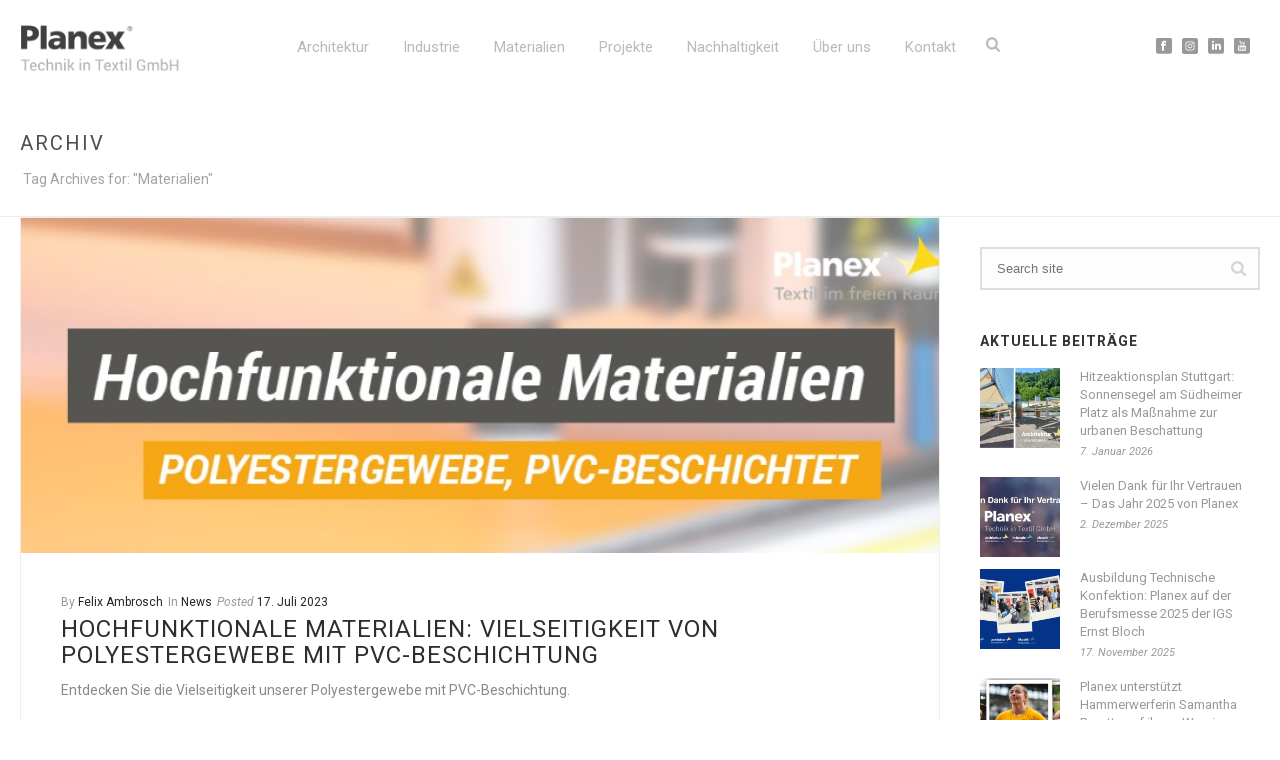

--- FILE ---
content_type: text/html; charset=UTF-8
request_url: https://www.planex-gmbh.de/tag/materialien/
body_size: 141222
content:
<!DOCTYPE html>
<html lang="de" >
<head>
		<meta charset="UTF-8" /><meta name="viewport" content="width=device-width, initial-scale=1.0, minimum-scale=1.0, maximum-scale=1.0, user-scalable=0" /><meta http-equiv="X-UA-Compatible" content="IE=edge,chrome=1" /><meta name="format-detection" content="telephone=no"><title>Materialien Archive - Planex GmbH</title>
<script>window.koko_analytics = {"url":"https:\/\/www.planex-gmbh.de\/koko-analytics-collect.php","post_id":-1,"use_cookie":0,"cookie_path":"\/","dnt":true};</script><script type="text/javascript">var ajaxurl = "https://www.planex-gmbh.de/wp-admin/admin-ajax.php";</script><meta name='robots' content='max-image-preview:large' />

		<style id="critical-path-css" type="text/css">
			body,html{width:100%;height:100%;margin:0;padding:0}.page-preloader{top:0;left:0;z-index:999;position:fixed;height:100%;width:100%;text-align:center}.preloader-preview-area{animation-delay:-.2s;top:50%;-ms-transform:translateY(100%);transform:translateY(100%);margin-top:10px;max-height:calc(50% - 20px);opacity:1;width:100%;text-align:center;position:absolute}.preloader-logo{max-width:90%;top:50%;-ms-transform:translateY(-100%);transform:translateY(-100%);margin:-10px auto 0 auto;max-height:calc(50% - 20px);opacity:1;position:relative}.ball-pulse>div{width:15px;height:15px;border-radius:100%;margin:2px;animation-fill-mode:both;display:inline-block;animation:ball-pulse .75s infinite cubic-bezier(.2,.68,.18,1.08)}.ball-pulse>div:nth-child(1){animation-delay:-.36s}.ball-pulse>div:nth-child(2){animation-delay:-.24s}.ball-pulse>div:nth-child(3){animation-delay:-.12s}@keyframes ball-pulse{0%{transform:scale(1);opacity:1}45%{transform:scale(.1);opacity:.7}80%{transform:scale(1);opacity:1}}.ball-clip-rotate-pulse{position:relative;-ms-transform:translateY(-15px) translateX(-10px);transform:translateY(-15px) translateX(-10px);display:inline-block}.ball-clip-rotate-pulse>div{animation-fill-mode:both;position:absolute;top:0;left:0;border-radius:100%}.ball-clip-rotate-pulse>div:first-child{height:36px;width:36px;top:7px;left:-7px;animation:ball-clip-rotate-pulse-scale 1s 0s cubic-bezier(.09,.57,.49,.9) infinite}.ball-clip-rotate-pulse>div:last-child{position:absolute;width:50px;height:50px;left:-16px;top:-2px;background:0 0;border:2px solid;animation:ball-clip-rotate-pulse-rotate 1s 0s cubic-bezier(.09,.57,.49,.9) infinite;animation-duration:1s}@keyframes ball-clip-rotate-pulse-rotate{0%{transform:rotate(0) scale(1)}50%{transform:rotate(180deg) scale(.6)}100%{transform:rotate(360deg) scale(1)}}@keyframes ball-clip-rotate-pulse-scale{30%{transform:scale(.3)}100%{transform:scale(1)}}@keyframes square-spin{25%{transform:perspective(100px) rotateX(180deg) rotateY(0)}50%{transform:perspective(100px) rotateX(180deg) rotateY(180deg)}75%{transform:perspective(100px) rotateX(0) rotateY(180deg)}100%{transform:perspective(100px) rotateX(0) rotateY(0)}}.square-spin{display:inline-block}.square-spin>div{animation-fill-mode:both;width:50px;height:50px;animation:square-spin 3s 0s cubic-bezier(.09,.57,.49,.9) infinite}.cube-transition{position:relative;-ms-transform:translate(-25px,-25px);transform:translate(-25px,-25px);display:inline-block}.cube-transition>div{animation-fill-mode:both;width:15px;height:15px;position:absolute;top:-5px;left:-5px;animation:cube-transition 1.6s 0s infinite ease-in-out}.cube-transition>div:last-child{animation-delay:-.8s}@keyframes cube-transition{25%{transform:translateX(50px) scale(.5) rotate(-90deg)}50%{transform:translate(50px,50px) rotate(-180deg)}75%{transform:translateY(50px) scale(.5) rotate(-270deg)}100%{transform:rotate(-360deg)}}.ball-scale>div{border-radius:100%;margin:2px;animation-fill-mode:both;display:inline-block;height:60px;width:60px;animation:ball-scale 1s 0s ease-in-out infinite}@keyframes ball-scale{0%{transform:scale(0)}100%{transform:scale(1);opacity:0}}.line-scale>div{animation-fill-mode:both;display:inline-block;width:5px;height:50px;border-radius:2px;margin:2px}.line-scale>div:nth-child(1){animation:line-scale 1s -.5s infinite cubic-bezier(.2,.68,.18,1.08)}.line-scale>div:nth-child(2){animation:line-scale 1s -.4s infinite cubic-bezier(.2,.68,.18,1.08)}.line-scale>div:nth-child(3){animation:line-scale 1s -.3s infinite cubic-bezier(.2,.68,.18,1.08)}.line-scale>div:nth-child(4){animation:line-scale 1s -.2s infinite cubic-bezier(.2,.68,.18,1.08)}.line-scale>div:nth-child(5){animation:line-scale 1s -.1s infinite cubic-bezier(.2,.68,.18,1.08)}@keyframes line-scale{0%{transform:scaley(1)}50%{transform:scaley(.4)}100%{transform:scaley(1)}}.ball-scale-multiple{position:relative;-ms-transform:translateY(30px);transform:translateY(30px);display:inline-block}.ball-scale-multiple>div{border-radius:100%;animation-fill-mode:both;margin:2px;position:absolute;left:-30px;top:0;opacity:0;margin:0;width:50px;height:50px;animation:ball-scale-multiple 1s 0s linear infinite}.ball-scale-multiple>div:nth-child(2){animation-delay:-.2s}.ball-scale-multiple>div:nth-child(3){animation-delay:-.2s}@keyframes ball-scale-multiple{0%{transform:scale(0);opacity:0}5%{opacity:1}100%{transform:scale(1);opacity:0}}.ball-pulse-sync{display:inline-block}.ball-pulse-sync>div{width:15px;height:15px;border-radius:100%;margin:2px;animation-fill-mode:both;display:inline-block}.ball-pulse-sync>div:nth-child(1){animation:ball-pulse-sync .6s -.21s infinite ease-in-out}.ball-pulse-sync>div:nth-child(2){animation:ball-pulse-sync .6s -.14s infinite ease-in-out}.ball-pulse-sync>div:nth-child(3){animation:ball-pulse-sync .6s -70ms infinite ease-in-out}@keyframes ball-pulse-sync{33%{transform:translateY(10px)}66%{transform:translateY(-10px)}100%{transform:translateY(0)}}.transparent-circle{display:inline-block;border-top:.5em solid rgba(255,255,255,.2);border-right:.5em solid rgba(255,255,255,.2);border-bottom:.5em solid rgba(255,255,255,.2);border-left:.5em solid #fff;transform:translateZ(0);animation:transparent-circle 1.1s infinite linear;width:50px;height:50px;border-radius:50%}.transparent-circle:after{border-radius:50%;width:10em;height:10em}@keyframes transparent-circle{0%{transform:rotate(0)}100%{transform:rotate(360deg)}}.ball-spin-fade-loader{position:relative;top:-10px;left:-10px;display:inline-block}.ball-spin-fade-loader>div{width:15px;height:15px;border-radius:100%;margin:2px;animation-fill-mode:both;position:absolute;animation:ball-spin-fade-loader 1s infinite linear}.ball-spin-fade-loader>div:nth-child(1){top:25px;left:0;animation-delay:-.84s;-webkit-animation-delay:-.84s}.ball-spin-fade-loader>div:nth-child(2){top:17.05px;left:17.05px;animation-delay:-.72s;-webkit-animation-delay:-.72s}.ball-spin-fade-loader>div:nth-child(3){top:0;left:25px;animation-delay:-.6s;-webkit-animation-delay:-.6s}.ball-spin-fade-loader>div:nth-child(4){top:-17.05px;left:17.05px;animation-delay:-.48s;-webkit-animation-delay:-.48s}.ball-spin-fade-loader>div:nth-child(5){top:-25px;left:0;animation-delay:-.36s;-webkit-animation-delay:-.36s}.ball-spin-fade-loader>div:nth-child(6){top:-17.05px;left:-17.05px;animation-delay:-.24s;-webkit-animation-delay:-.24s}.ball-spin-fade-loader>div:nth-child(7){top:0;left:-25px;animation-delay:-.12s;-webkit-animation-delay:-.12s}.ball-spin-fade-loader>div:nth-child(8){top:17.05px;left:-17.05px;animation-delay:0s;-webkit-animation-delay:0s}@keyframes ball-spin-fade-loader{50%{opacity:.3;transform:scale(.4)}100%{opacity:1;transform:scale(1)}}		</style>

		
<!-- This site is optimized with the Yoast SEO plugin v12.7.1 - https://yoast.com/wordpress/plugins/seo/ -->
<meta name="robots" content="max-snippet:-1, max-image-preview:large, max-video-preview:-1"/>
<link rel="canonical" href="https://www.planex-gmbh.de/tag/materialien/" />
<meta property="og:locale" content="de_DE" />
<meta property="og:type" content="object" />
<meta property="og:title" content="Materialien Archive - Planex GmbH" />
<meta property="og:url" content="https://www.planex-gmbh.de/tag/materialien/" />
<meta property="og:site_name" content="Planex GmbH" />
<meta name="twitter:card" content="summary" />
<meta name="twitter:title" content="Materialien Archive - Planex GmbH" />
<script type='application/ld+json' class='yoast-schema-graph yoast-schema-graph--main'>{"@context":"https://schema.org","@graph":[{"@type":"WebSite","@id":"https://www.planex-gmbh.de/#website","url":"https://www.planex-gmbh.de/","name":"Planex GmbH","description":"Textil im freien Raum","potentialAction":{"@type":"SearchAction","target":"https://www.planex-gmbh.de/?s={search_term_string}","query-input":"required name=search_term_string"}},{"@type":"CollectionPage","@id":"https://www.planex-gmbh.de/tag/materialien/#webpage","url":"https://www.planex-gmbh.de/tag/materialien/","inLanguage":"de","name":"Materialien Archive - Planex GmbH","isPartOf":{"@id":"https://www.planex-gmbh.de/#website"},"breadcrumb":{"@id":"https://www.planex-gmbh.de/tag/materialien/#breadcrumb"}},{"@type":"BreadcrumbList","@id":"https://www.planex-gmbh.de/tag/materialien/#breadcrumb","itemListElement":[{"@type":"ListItem","position":1,"item":{"@type":"WebPage","@id":"https://www.planex-gmbh.de/","url":"https://www.planex-gmbh.de/","name":"Startseite"}},{"@type":"ListItem","position":2,"item":{"@type":"WebPage","@id":"https://www.planex-gmbh.de/tag/materialien/","url":"https://www.planex-gmbh.de/tag/materialien/","name":"Materialien"}}]}]}</script>
<!-- / Yoast SEO plugin. -->

<link rel='dns-prefetch' href='//fonts.googleapis.com' />
<link rel="alternate" type="application/rss+xml" title="Planex GmbH &raquo; Feed" href="https://www.planex-gmbh.de/feed/" />
<link rel="alternate" type="application/rss+xml" title="Planex GmbH &raquo; Kommentar-Feed" href="https://www.planex-gmbh.de/comments/feed/" />

<link rel="shortcut icon" href="https://www.planex-gmbh.de/wp-content/uploads/2015/07/favicon.ico"  />
<link rel="apple-touch-icon-precomposed" href="https://www.planex-gmbh.de/wp-content/uploads/2015/07/144.png">
<link rel="apple-touch-icon-precomposed" sizes="114x114" href="https://www.planex-gmbh.de/wp-content/uploads/2015/07/144.png">
<link rel="apple-touch-icon-precomposed" sizes="72x72" href="https://www.planex-gmbh.de/wp-content/uploads/2015/07/144.png">
<link rel="apple-touch-icon-precomposed" sizes="144x144" href="https://www.planex-gmbh.de/wp-content/uploads/2015/07/144.png">
<link rel="preload" href="https://www.planex-gmbh.de/wp-content/a55320f470c653f54f0d60de40e692d5.js?ver=e16fcb4b9637c9049331788a98a0b81d" as="script" />
<link rel="preload" href="https://www.planex-gmbh.de/wp-content/dd67bf3226a423439e0b8ef13e1aeb78.js?ver=85e15574b79876bb70a98a723024120a" as="script" />
<link rel="preload" href="https://www.planex-gmbh.de/wp-content/plugins/real-cookie-banner/public/lib/animate.css/animate.min.css?ver=4.1.1" as="style" />
<link rel="alternate" type="application/rss+xml" title="Planex GmbH &raquo; Materialien Schlagwort-Feed" href="https://www.planex-gmbh.de/tag/materialien/feed/" />
<script type="text/javascript">window.abb = {};php = {};window.PHP = {};PHP.ajax = "https://www.planex-gmbh.de/wp-admin/admin-ajax.php";PHP.wp_p_id = "";var mk_header_parallax, mk_banner_parallax, mk_page_parallax, mk_footer_parallax, mk_body_parallax;var mk_images_dir = "https://www.planex-gmbh.de/wp-content/themes/jupiter/assets/images",mk_theme_js_path = "https://www.planex-gmbh.de/wp-content/themes/jupiter/assets/js",mk_theme_dir = "https://www.planex-gmbh.de/wp-content/themes/jupiter",mk_captcha_placeholder = "Enter Captcha",mk_captcha_invalid_txt = "Invalid. Try again.",mk_captcha_correct_txt = "Captcha correct.",mk_responsive_nav_width = 960,mk_vertical_header_back = "Back",mk_vertical_header_anim = "1",mk_check_rtl = true,mk_grid_width = 1280,mk_ajax_search_option = "beside_nav",mk_preloader_bg_color = "#ffffff",mk_accent_color = "#fed316",mk_go_to_top =  "false",mk_smooth_scroll =  "true",mk_show_background_video =  "true",mk_preloader_bar_color = "#fed316",mk_preloader_logo = "";mk_typekit_id   = "",mk_google_fonts = ["Roboto:100italic,200italic,300italic,400italic,500italic,600italic,700italic,800italic,900italic,100,200,300,400,500,600,700,800,900"],mk_global_lazyload = true;</script><script type='text/javascript' defer src='https://www.planex-gmbh.de/wp-content/a55320f470c653f54f0d60de40e692d5.js?ver=e16fcb4b9637c9049331788a98a0b81d' ></script>
<script type="application/json" data-skip-moving="true" data-no-defer id="a260bc767fa18ff76c3d4bb56690158671-js-extra">{"slug":"real-cookie-banner","textDomain":"real-cookie-banner","version":"3.5.3","restUrl":"https:\/\/www.planex-gmbh.de\/wp-json\/real-cookie-banner\/v1\/","restNamespace":"real-cookie-banner\/v1","restRoot":"https:\/\/www.planex-gmbh.de\/wp-json\/","restQuery":{"_v":"3.5.3","_locale":"user"},"restNonce":"df11a303d3","restRecreateNonceEndpoint":"https:\/\/www.planex-gmbh.de\/wp-admin\/admin-ajax.php?action=rest-nonce","publicUrl":"https:\/\/www.planex-gmbh.de\/wp-content\/plugins\/real-cookie-banner\/public\/","chunkFolder":"dist","chunks":{"chunk-config-tab-blocker.lite.js":["de_DE-83d48f038e1cf6148175589160cda67e","de_DE-a34c114e32c8ef5ff20106cdeeb9b21b","de_DE-e98e1b352ae5119b63691bba8688cdb4"],"chunk-config-tab-blocker.pro.js":["de_DE-ddf5ae983675e7b6eec2afc2d53654a2","de_DE-c4b7c75a8d2f3bebe62df2ef93df9582","de_DE-d6ccf46b904a1ef4e88f8b9bf1de65e2"],"chunk-config-tab-consent.lite.js":["de_DE-3823d7521a3fc2857511061e0d660408"],"chunk-config-tab-consent.pro.js":["de_DE-9cb9ecf8c1e8ce14036b5f3a5e19f098"],"chunk-config-tab-cookies.lite.js":["de_DE-1a51b37d0ef409906245c7ed80d76040","de_DE-a34c114e32c8ef5ff20106cdeeb9b21b"],"chunk-config-tab-cookies.pro.js":["de_DE-572ee75deed92e7a74abba4b86604687","de_DE-c4b7c75a8d2f3bebe62df2ef93df9582"],"chunk-config-tab-dashboard.lite.js":["de_DE-f843c51245ecd2b389746275b3da66b6","de_DE-a34c114e32c8ef5ff20106cdeeb9b21b","de_DE-e98e1b352ae5119b63691bba8688cdb4"],"chunk-config-tab-dashboard.pro.js":["de_DE-ae5ae8f925f0409361cfe395645ac077","de_DE-c4b7c75a8d2f3bebe62df2ef93df9582","de_DE-d6ccf46b904a1ef4e88f8b9bf1de65e2"],"chunk-config-tab-import.lite.js":["de_DE-66df94240f04843e5a208823e466a850"],"chunk-config-tab-import.pro.js":["de_DE-e5fee6b51986d4ff7a051d6f6a7b076a"],"chunk-config-tab-licensing.lite.js":["de_DE-e01f803e4093b19d6787901b9591b5a6"],"chunk-config-tab-licensing.pro.js":["de_DE-4918ea9704f47c2055904e4104d4ffba"],"chunk-config-tab-scanner.lite.js":["de_DE-b10b39f1099ef599835c729334e38429"],"chunk-config-tab-scanner.pro.js":["de_DE-752a1502ab4f0bebfa2ad50c68ef571f"],"chunk-config-tab-settings.lite.js":["de_DE-37978e0b06b4eb18b16164a2d9c93a2c"],"chunk-config-tab-settings.pro.js":["de_DE-e59d3dcc762e276255c8989fbd1f80e3"],"chunk-config-tab-tcf.lite.js":["de_DE-4f658bdbf0aa370053460bc9e3cd1f69","de_DE-a34c114e32c8ef5ff20106cdeeb9b21b"],"chunk-config-tab-tcf.pro.js":["de_DE-e1e83d5b8a28f1f91f63b9de2a8b181a","de_DE-c4b7c75a8d2f3bebe62df2ef93df9582"]},"others":{"customizeValuesBanner":{"layout":{"type":"dialog","dialogMaxWidth":530,"dialogPosition":"middleCenter","dialogMargin":[0,0,0,0],"bannerPosition":"bottom","bannerMaxWidth":1024,"dialogBorderRadius":3,"borderRadius":5,"animationIn":"slideInUp","animationInDuration":500,"animationInOnlyMobile":true,"animationOut":"none","animationOutDuration":500,"animationOutOnlyMobile":true,"overlay":true,"overlayBg":"#000000","overlayBgAlpha":38,"overlayBlur":2},"decision":{"acceptAll":"button","acceptEssentials":"button","showCloseIcon":false,"acceptIndividual":"link","buttonOrder":"all,essential,save,individual","showGroups":false,"groupsFirstView":false,"saveButton":"always"},"legal":{"privacyPolicy":3220,"privacyPolicyExternalUrl":"","privacyPolicyIsExternalUrl":false,"privacyPolicyLabel":"Datenschutzerkl\u00e4rung","privacyPolicyHide":true,"imprint":58,"imprintExternalUrl":"","imprintIsExternalUrl":false,"imprintLabel":"Impressum","imprintHide":true},"design":{"bg":"#ffffff","textAlign":"center","linkTextDecoration":"underline","borderWidth":0,"borderColor":"#ffffff","fontSize":13,"fontColor":"#2b2b2b","fontInheritFamily":true,"fontFamily":"Arial, Helvetica, sans-serif","fontWeight":"normal","boxShadowEnabled":true,"boxShadowOffsetX":0,"boxShadowOffsetY":5,"boxShadowBlurRadius":13,"boxShadowSpreadRadius":0,"boxShadowColor":"#000000","boxShadowColorAlpha":20},"headerDesign":{"inheritBg":true,"bg":"#f4f4f4","inheritTextAlign":true,"textAlign":"center","padding":[17,20,15,20],"logo":"","logoRetina":"","logoMaxHeight":40,"logoPosition":"left","logoMargin":[5,15,5,15],"fontSize":20,"fontColor":"#2b2b2b","fontInheritFamily":true,"fontFamily":"Arial, Helvetica, sans-serif","fontWeight":"normal","borderWidth":1,"borderColor":"#efefef"},"bodyDesign":{"padding":[15,20,5,20],"descriptionInheritFontSize":true,"descriptionFontSize":13,"dottedGroupsInheritFontSize":true,"dottedGroupsFontSize":13,"dottedGroupsBulletColor":"#15779b","teachingsInheritTextAlign":true,"teachingsTextAlign":"center","teachingsSeparatorActive":true,"teachingsSeparatorWidth":50,"teachingsSeparatorHeight":1,"teachingsSeparatorColor":"#15779b","teachingsInheritFontSize":false,"teachingsFontSize":12,"teachingsInheritFontColor":false,"teachingsFontColor":"#7c7c7c","acceptAllOneRowLayout":false,"acceptAllPadding":[10,10,10,10],"acceptAllBg":"#15779b","acceptAllTextAlign":"center","acceptAllFontSize":18,"acceptAllFontColor":"#ffffff","acceptAllFontWeight":"normal","acceptAllBorderWidth":0,"acceptAllBorderColor":"#000000","acceptAllHoverBg":"#11607d","acceptAllHoverFontColor":"#ffffff","acceptAllHoverBorderColor":"#000000","acceptEssentialsUseAcceptAll":true,"acceptEssentialsButtonType":"","acceptEssentialsPadding":[10,10,10,10],"acceptEssentialsBg":"#efefef","acceptEssentialsTextAlign":"center","acceptEssentialsFontSize":18,"acceptEssentialsFontColor":"#0a0a0a","acceptEssentialsFontWeight":"normal","acceptEssentialsBorderWidth":0,"acceptEssentialsBorderColor":"#000000","acceptEssentialsHoverBg":"#e8e8e8","acceptEssentialsHoverFontColor":"#000000","acceptEssentialsHoverBorderColor":"#000000","acceptIndividualPadding":[5,5,5,5],"acceptIndividualBg":"#ffffff","acceptIndividualTextAlign":"center","acceptIndividualFontSize":15,"acceptIndividualFontColor":"#15779b","acceptIndividualFontWeight":"normal","acceptIndividualBorderWidth":0,"acceptIndividualBorderColor":"#000000","acceptIndividualHoverBg":"#ffffff","acceptIndividualHoverFontColor":"#11607d","acceptIndividualHoverBorderColor":"#000000"},"footerDesign":{"poweredByLink":true,"inheritBg":false,"bg":"#fcfcfc","inheritTextAlign":true,"textAlign":"center","linkTarget":"_blank","padding":[10,20,15,20],"fontSize":14,"fontColor":"#7c7c7c","fontInheritFamily":true,"fontFamily":"Arial, Helvetica, sans-serif","fontWeight":"normal","hoverFontColor":"#2b2b2b","borderWidth":1,"borderColor":"#efefef"},"texts":{"headline":"Privatsph\u00e4re-Einstellungen","description":"<p class=\"p1\">Wir verwenden Cookies und \u00e4hnliche Technologien auf unserer Website und verarbeiten personenbezogene Daten von Ihnen (z.B. IP-Adresse). Das ist wichtig um z.B. Medien von Drittanbietern einbinden zu k\u00f6nnen oder Zugriffe auf unsere Website zu erfassen. Diese Datenverarbeitung kann auch erst in Folge gesetzter Cookies stattfinden. Wir teilen diese Daten mit Dritten, die wir in den Privatsph\u00e4re-Einstellungen transparent benennen.<\/p>\n<p class=\"p1\">Die Datenverarbeitung kann mit Ihrer Einwilligung oder auf Basis eines berechtigten Interesses erfolgen, dem Sie in den Privatsph\u00e4re-Einstellungen widersprechen k\u00f6nnen. Sie haben das Recht, nicht einzuwilligen und Ihre Einwilligung zu einem sp\u00e4teren Zeitpunkt zu \u00e4ndern oder zu widerrufen. Weitere Informationen zur Verwendung Ihrer Daten finden Sie in unserer {{privacyPolicy}}Datenschutzerkl\u00e4rung{{\/privacyPolicy}}.<\/p>","acceptAll":"Alle akzeptieren","acceptEssentials":"Weiter ohne Einwilligung","acceptIndividual":"Privatsph\u00e4re-Einstellungen individuell festlegen","poweredBy":"1","ePrivacyUSA":"Einige Services verarbeiten personenbezogene Daten in den USA. Indem du der Nutzung dieser Services zustimmst, erkl\u00e4rst du dich auch mit der Verarbeitung deiner Daten in den USA gem\u00e4\u00df Art. 49 (1) lit. a DSGVO einverstanden. Die USA werden vom EuGH als ein Land mit einem unzureichenden Datenschutz-Niveau nach EU-Standards angesehen. Insbesondere besteht das Risiko, dass deine Daten von US-Beh\u00f6rden zu Kontroll- und \u00dcberwachungszwecken verarbeitet werden \u2013 unter Umst\u00e4nden ohne die M\u00f6glichkeit eines Rechtsbehelfs.","ageNoticeBanner":"<p class=\"p1\">Du bist unter 16 Jahre alt? Dann kannst Du leider noch nicht f\u00fcr optionale Services einwilligen. Du kannst jedoch Deine Eltern oder Erziehungsberechtigten bitten, mit Dir f\u00fcr diese Services einzuwilligen.<\/p>","ageNoticeBlocker":"<p class=\"p1\">Du bist unter 16 Jahre alt? Leider darfst Du diesem Service nicht selbst zustimmen, um diese Inhalte zu sehen. Bitte Deine Eltern oder Erziehungsberechtigten, dem Service mit Dir zuzustimmen. Vielen Dank.<\/p>","listServicesNotice":"<p class=\"p1\">Wenn Sie alle Services akzeptieren, erlauben Sie, dass {{services}} geladen werden. Diese sind nach ihrem Zweck in Gruppen {{serviceGroups}} unterteilt (Zugeh\u00f6rigkeit durch hochgestellte Zahlen gekennzeichnet).<\/p>","consentForwardingExternalHosts":"Deine Einwilligung gilt auch auf {{websites}}.","blockerHeadline":"{{name}} aufgrund von Privatsph\u00e4re-Einstellungen blockiert","blockerLinkShowMissing":"Zeige alle Services, denen du noch zustimmen musst","blockerLoadButton":"Services akzeptieren und Inhalte laden","blockerAcceptInfo":"<p class=\"p1\">Wenn Sie blockierte Inhalte laden, werden Ihre Datenschutzeinstellungen angepasst. Inhalte aus diesem Service werden in Zukunft nicht mehr blockiert.<\/p>"},"individualLayout":{"inheritDialogMaxWidth":false,"dialogMaxWidth":970,"inheritBannerMaxWidth":true,"bannerMaxWidth":1980,"descriptionTextAlign":"left"},"group":{"checkboxBg":"#f0f0f0","checkboxBorderWidth":1,"checkboxBorderColor":"#d2d2d2","checkboxActiveColor":"#ffffff","checkboxActiveBg":"#15779b","checkboxActiveBorderColor":"#11607d","groupInheritBg":true,"groupBg":"#f4f4f4","groupPadding":[15,15,15,15],"groupSpacing":10,"groupBorderRadius":5,"groupBorderWidth":1,"groupBorderColor":"#f4f4f4","headlineFontSize":16,"headlineFontWeight":"normal","headlineFontColor":"#2b2b2b","descriptionFontSize":14,"descriptionFontColor":"#7c7c7c","linkColor":"#7c7c7c","linkHoverColor":"#2b2b2b"},"saveButton":{"useAcceptAll":true,"type":"button","padding":[10,10,10,10],"bg":"#efefef","textAlign":"center","fontSize":18,"fontColor":"#0a0a0a","fontWeight":"normal","borderWidth":0,"borderColor":"#000000","hoverBg":"#e8e8e8","hoverFontColor":"#000000","hoverBorderColor":"#000000"},"individualTexts":{"headline":"Individuelle Privatsph\u00e4re-Einstellungen","description":"Wir verwenden Cookies und \u00e4hnliche Technologien auf unserer Website und verarbeiten personenbezogene Daten von dir (z.B. IP-Adresse), um z.B. Inhalte und Anzeigen zu personalisieren, Medien von Drittanbietern einzubinden oder Zugriffe auf unsere Website zu analysieren. Die Datenverarbeitung kann auch erst in Folge gesetzter Cookies stattfinden. Wir teilen diese Daten mit Dritten, die wir in den Privatsph\u00e4re-Einstellungen benennen.<br \/><br \/>Die Datenverarbeitung kann mit deiner Einwilligung oder auf Basis eines berechtigten Interesses erfolgen, dem du in den Privatsph\u00e4re-Einstellungen widersprechen kannst. Du hast das Recht, nicht einzuwilligen und deine Einwilligung zu einem sp\u00e4teren Zeitpunkt zu \u00e4ndern oder zu widerrufen. Weitere Informationen zur Verwendung deiner Daten findest du in unserer {{privacyPolicy}}Datenschutzerkl\u00e4rung{{\/privacyPolicy}}.<br \/><br \/>Im Folgenden findest du eine \u00dcbersicht \u00fcber alle Services, die von dieser Website genutzt werden. Du kannst dir detaillierte Informationen zu jedem Service ansehen und ihm einzeln zustimmen oder von deinem Widerspruchsrecht Gebrauch machen.","save":"Individuelle Auswahlen speichern","showMore":"Service-Informationen anzeigen","hideMore":"Service-Informationen ausblenden","postamble":""},"mobile":{"enabled":true,"maxHeight":400,"hideHeader":false,"alignment":"bottom","scalePercent":90,"scalePercentVertical":-50},"customCss":{"antiAdBlocker":"y","css":""}},"isPro":false,"showProHints":false,"proUrl":"https:\/\/devowl.io\/de\/go\/real-cookie-banner?source=rcb-lite","showLiteNotice":true,"hasDynamicPreDecisions":false,"isLicensed":false,"isDevLicense":false,"multilingualSkipHTMLForTag":"","isCurrentlyInTranslationEditorPreview":false,"defaultLanguage":"","currentLanguage":"","context":"","userConsentCookieName":"real_cookie_banner-v:2_blog:1_path:57a1146","revisionHash":"fa8367f38c221e8b9f017031018be7ea","isTcf":false,"isPreventPreDecision":false,"isAcceptAllForBots":true,"isRespectDoNotTrack":false,"isEPrivacyUSA":false,"isAgeNotice":true,"isListServicesNotice":true,"setCookiesViaManager":"none","essentialGroup":"essenziell","groups":[{"id":261,"name":"Essenziell","slug":"essenziell","description":"Essenzielle Services sind f\u00fcr die grundlegende Funktionalit\u00e4t der Website erforderlich. Sie enthalten nur technisch notwendige Services. Diesen Services kann nicht widersprochen werden.","items":[{"id":18003,"name":"Real Cookie Banner","purpose":"Real Cookie Banner bittet Website-Besucher um die Einwilligung zum Setzen von Cookies und zur Verarbeitung personenbezogener Daten. Dazu wird jedem Website-Besucher eine UUID (pseudonyme Identifikation des Nutzers) zugewiesen, die bis zum Ablauf des Cookies zur Speicherung der Einwilligung g\u00fcltig ist. Cookies werden dazu verwendet, um zu testen, ob Cookies gesetzt werden k\u00f6nnen, um Referenz auf die dokumentierte Einwilligung zu speichern, um zu speichern, in welche Services aus welchen Service-Gruppen der Besucher eingewilligt hat, und, falls Einwilligung nach dem Transparency & Consent Framework (TCF) eingeholt werden, um die Einwilligungen in TCF Partner, Zwecke, besondere Zwecke, Funktionen und besondere Funktionen zu speichern. Im Rahmen der Darlegungspflicht nach DSGVO wird die erhobene Einwilligung vollumf\u00e4nglich dokumentiert. Dazu z\u00e4hlt neben den Services und Service-Gruppen, in welche der Besucher eingewilligt hat, und falls Einwilligung nach dem TCF Standard eingeholt werden, in welche TCF Partner, Zwecke und Funktionen der Besucher eingewilligt hat, alle Einstellungen des Cookie Banners zum Zeitpunkt der Einwilligung als auch die technischen Umst\u00e4nde (z.B. Gr\u00f6\u00dfe des Sichtbereichs bei der Einwilligung) und die Nutzerinteraktionen (z.B. Klick auf Buttons), die zur Einwilligung gef\u00fchrt haben. Die Einwilligung wird pro Sprache einmal erhoben.","provider":"Planex GmbH","uniqueName":"real-cookie-banner","isEmbeddingOnlyExternalResources":false,"legalBasis":"legal-requirement","ePrivacyUSA":false,"technicalDefinitions":[{"type":"http","name":"real_cookie_banner*","host":".planex-gmbh.de","duration":365,"durationUnit":"d","isSessionDuration":false},{"type":"http","name":"real_cookie_banner*-tcf","host":".planex-gmbh.de","duration":365,"durationUnit":"d","isSessionDuration":false},{"type":"http","name":"real_cookie_banner-test","host":".planex-gmbh.de","duration":365,"durationUnit":"d","isSessionDuration":false}],"codeDynamics":null,"providerPrivacyPolicyUrl":"https:\/\/www.planex-gmbh.de\/datenschutz\/","tagManagerOptInEventName":"","tagManagerOptOutEventName":"","codeOptIn":"","executeCodeOptInWhenNoTagManagerConsentIsGiven":false,"codeOptOut":"","executeCodeOptOutWhenNoTagManagerConsentIsGiven":false,"deleteTechnicalDefinitionsAfterOptOut":false,"codeOnPageLoad":"","presetId":"real-cookie-banner"}]}],"blocker":[],"setVisualParentIfClassOfParent":{"et_pb_video_box":1,"ast-oembed-container":1,"wpb_video_wrapper":1},"dependantVisibilityContainers":["[role=\"tabpanel\"]",".eael-tab-content-item",".wpcs_content_inner",".op3-contenttoggleitem-content",".pum-overlay","[data-elementor-type=\"popup\"]",".wp-block-ub-content-toggle-accordion-content-wrap",".w-popup-wrap",".oxy-lightbox_inner[data-inner-content=true]",".oxy-pro-accordion_body",".oxy-tab-content",".kt-accordion-panel",".vc_tta-panel-body",".mfp-hide"],"bannerDesignVersion":3,"bannerI18n":{"legalBasis":"Verwendung auf gesetzlicher Grundlage von","legitimateInterest":"Berechtigtes Interesse","legalRequirement":"Erf\u00fcllung einer rechtlichen Verpflichtung","consent":"Einwilligung","crawlerLinkAlert":"Wir haben erkannt, dass du ein Crawler\/Bot bist. Nur nat\u00fcrliche Personen d\u00fcrfen in Cookies und die Verarbeitung von personenbezogenen Daten einwilligen. Daher hat der Link f\u00fcr dich keine Funktion.","technicalCookieDefinition":"Technische Cookie-Definition","usesCookies":"Verwendete Cookies","cookieRefresh":"Cookie-Auffrischung","usesNonCookieAccess":"Verwendet Cookie-\u00e4hnliche Informationen (LocalStorage, SessionStorage, IndexDB, etc.)","host":"Host","duration":"Dauer","noExpiration":"Kein Ablauf","type":"Typ","purpose":"Zweck","headerTitlePrivacyPolicyHistory":"Privatsph\u00e4re-Einstellungen: Historie","historyLabel":"Einwilligungen anzeigen vom","historySelectNone":"Noch nicht eingewilligt","provider":"Anbieter","providerPrivacyPolicyUrl":"Datenschutzerkl\u00e4rung","ePrivacyNoteMore":"und %d mehr","ePrivacyUSA":"US-Datenverarbeitung","durationUnit":{"s":"Sekunde(n)","m":"Minute(n)","h":"Stunde(n)","d":"Tag(e)","mo":"Monat(e)","y":"Jahr(e)"},"close":"Schlie\u00dfen","closeWithoutSaving":"Schlie\u00dfen ohne Speichern","yes":"Ja","no":"Nein","unknown":"Unbekannt","none":"Nichts","noLicense":"Keine Lizenz aktiviert - kein Produktionseinsatz!","devLicense":"Produktlizenz nicht f\u00fcr den Produktionseinsatz!","devLicenseLearnMore":"Mehr erfahren","devLicenseLink":"https:\/\/devowl.io\/de\/wissensdatenbank\/lizenz-installations-typ\/","andSeparator":" und "},"pageRequestUuid4":"a52b39139-4fe8-4c23-87f2-11e04854c91c","pageByIdUrl":"https:\/\/www.planex-gmbh.de?page_id","pageIdToPermalink":{"58":"https:\/\/www.planex-gmbh.de\/impressum\/","3220":"https:\/\/www.planex-gmbh.de\/datenschutz\/"},"pageId":false,"pluginUrl":"https:\/\/devowl.io\/wordpress-real-cookie-banner\/"}}</script>
<script data-skip-moving="true" data-no-defer id="a260bc767fa18ff76c3d4bb56690158672-js-extra">var realCookieBanner = /* document.write */ JSON.parse(document.getElementById("a260bc767fa18ff76c3d4bb56690158671-js-extra").innerHTML, function (a,b){return-1<["codeOptIn","codeOptOut","codeOnPageLoad"].indexOf(a)&&"string"==typeof b&&b.startsWith("base64-encoded:")?window.atob(b.substr(15)):b});</script><script type='text/javascript' id='real-cookie-banner-banner-js-before'>
((a,b)=>{a[b]||(a[b]={},["consentSync"].forEach(c=>a[b][c]=()=>({cookie:null,consentGiven:!1,cookieOptIn:!0})),["consent","consentAll","unblock"].forEach(c=>a[b][c]=(...d)=>new Promise(e=>a.addEventListener(b,()=>{a[b][c](...d).then(e)},{once:!0}))))})(window,"consentApi");
</script>
<script type='text/javascript' defer src='https://www.planex-gmbh.de/wp-content/dd67bf3226a423439e0b8ef13e1aeb78.js?ver=85e15574b79876bb70a98a723024120a' ></script>
<link rel='stylesheet' id='animate-css-css' href='https://www.planex-gmbh.de/wp-content/plugins/real-cookie-banner/public/lib/animate.css/animate.min.css?ver=4.1.1' type='text/css' media='all' />
<link rel='stylesheet' id='layerslider-css' href='https://www.planex-gmbh.de/wp-content/plugins/layerslider/assets/static/layerslider/css/layerslider.css?ver=7.6.8' type='text/css' media='all' />
<link rel='stylesheet' id='ls-google-fonts-css' href='https://fonts.googleapis.com/css?family=Lato:100,100i,200,200i,300,300i,400,400i,500,500i,600,600i,700,700i,800,800i,900,900i%7COpen+Sans:100,100i,200,200i,300,300i,400,400i,500,500i,600,600i,700,700i,800,800i,900,900i%7CIndie+Flower:100,100i,200,200i,300,300i,400,400i,500,500i,600,600i,700,700i,800,800i,900,900i%7COswald:100,100i,200,200i,300,300i,400,400i,500,500i,600,600i,700,700i,800,800i,900,900i' type='text/css' media='all' />
<link rel='stylesheet' id='wp-block-library-css' href='https://www.planex-gmbh.de/wp-includes/css/dist/block-library/style.min.css?ver=6.1.9' type='text/css' media='all' />
<style id='wp-block-library-theme-inline-css' type='text/css'>
.wp-block-audio figcaption{color:#555;font-size:13px;text-align:center}.is-dark-theme .wp-block-audio figcaption{color:hsla(0,0%,100%,.65)}.wp-block-audio{margin:0 0 1em}.wp-block-code{border:1px solid #ccc;border-radius:4px;font-family:Menlo,Consolas,monaco,monospace;padding:.8em 1em}.wp-block-embed figcaption{color:#555;font-size:13px;text-align:center}.is-dark-theme .wp-block-embed figcaption{color:hsla(0,0%,100%,.65)}.wp-block-embed{margin:0 0 1em}.blocks-gallery-caption{color:#555;font-size:13px;text-align:center}.is-dark-theme .blocks-gallery-caption{color:hsla(0,0%,100%,.65)}.wp-block-image figcaption{color:#555;font-size:13px;text-align:center}.is-dark-theme .wp-block-image figcaption{color:hsla(0,0%,100%,.65)}.wp-block-image{margin:0 0 1em}.wp-block-pullquote{border-top:4px solid;border-bottom:4px solid;margin-bottom:1.75em;color:currentColor}.wp-block-pullquote__citation,.wp-block-pullquote cite,.wp-block-pullquote footer{color:currentColor;text-transform:uppercase;font-size:.8125em;font-style:normal}.wp-block-quote{border-left:.25em solid;margin:0 0 1.75em;padding-left:1em}.wp-block-quote cite,.wp-block-quote footer{color:currentColor;font-size:.8125em;position:relative;font-style:normal}.wp-block-quote.has-text-align-right{border-left:none;border-right:.25em solid;padding-left:0;padding-right:1em}.wp-block-quote.has-text-align-center{border:none;padding-left:0}.wp-block-quote.is-large,.wp-block-quote.is-style-large,.wp-block-quote.is-style-plain{border:none}.wp-block-search .wp-block-search__label{font-weight:700}.wp-block-search__button{border:1px solid #ccc;padding:.375em .625em}:where(.wp-block-group.has-background){padding:1.25em 2.375em}.wp-block-separator.has-css-opacity{opacity:.4}.wp-block-separator{border:none;border-bottom:2px solid;margin-left:auto;margin-right:auto}.wp-block-separator.has-alpha-channel-opacity{opacity:1}.wp-block-separator:not(.is-style-wide):not(.is-style-dots){width:100px}.wp-block-separator.has-background:not(.is-style-dots){border-bottom:none;height:1px}.wp-block-separator.has-background:not(.is-style-wide):not(.is-style-dots){height:2px}.wp-block-table{margin:"0 0 1em 0"}.wp-block-table thead{border-bottom:3px solid}.wp-block-table tfoot{border-top:3px solid}.wp-block-table td,.wp-block-table th{word-break:normal}.wp-block-table figcaption{color:#555;font-size:13px;text-align:center}.is-dark-theme .wp-block-table figcaption{color:hsla(0,0%,100%,.65)}.wp-block-video figcaption{color:#555;font-size:13px;text-align:center}.is-dark-theme .wp-block-video figcaption{color:hsla(0,0%,100%,.65)}.wp-block-video{margin:0 0 1em}.wp-block-template-part.has-background{padding:1.25em 2.375em;margin-top:0;margin-bottom:0}
</style>
<link rel='stylesheet' id='classic-theme-styles-css' href='https://www.planex-gmbh.de/wp-includes/css/classic-themes.min.css?ver=1' type='text/css' media='all' />
<style id='global-styles-inline-css' type='text/css'>
body{--wp--preset--color--black: #000000;--wp--preset--color--cyan-bluish-gray: #abb8c3;--wp--preset--color--white: #ffffff;--wp--preset--color--pale-pink: #f78da7;--wp--preset--color--vivid-red: #cf2e2e;--wp--preset--color--luminous-vivid-orange: #ff6900;--wp--preset--color--luminous-vivid-amber: #fcb900;--wp--preset--color--light-green-cyan: #7bdcb5;--wp--preset--color--vivid-green-cyan: #00d084;--wp--preset--color--pale-cyan-blue: #8ed1fc;--wp--preset--color--vivid-cyan-blue: #0693e3;--wp--preset--color--vivid-purple: #9b51e0;--wp--preset--gradient--vivid-cyan-blue-to-vivid-purple: linear-gradient(135deg,rgba(6,147,227,1) 0%,rgb(155,81,224) 100%);--wp--preset--gradient--light-green-cyan-to-vivid-green-cyan: linear-gradient(135deg,rgb(122,220,180) 0%,rgb(0,208,130) 100%);--wp--preset--gradient--luminous-vivid-amber-to-luminous-vivid-orange: linear-gradient(135deg,rgba(252,185,0,1) 0%,rgba(255,105,0,1) 100%);--wp--preset--gradient--luminous-vivid-orange-to-vivid-red: linear-gradient(135deg,rgba(255,105,0,1) 0%,rgb(207,46,46) 100%);--wp--preset--gradient--very-light-gray-to-cyan-bluish-gray: linear-gradient(135deg,rgb(238,238,238) 0%,rgb(169,184,195) 100%);--wp--preset--gradient--cool-to-warm-spectrum: linear-gradient(135deg,rgb(74,234,220) 0%,rgb(151,120,209) 20%,rgb(207,42,186) 40%,rgb(238,44,130) 60%,rgb(251,105,98) 80%,rgb(254,248,76) 100%);--wp--preset--gradient--blush-light-purple: linear-gradient(135deg,rgb(255,206,236) 0%,rgb(152,150,240) 100%);--wp--preset--gradient--blush-bordeaux: linear-gradient(135deg,rgb(254,205,165) 0%,rgb(254,45,45) 50%,rgb(107,0,62) 100%);--wp--preset--gradient--luminous-dusk: linear-gradient(135deg,rgb(255,203,112) 0%,rgb(199,81,192) 50%,rgb(65,88,208) 100%);--wp--preset--gradient--pale-ocean: linear-gradient(135deg,rgb(255,245,203) 0%,rgb(182,227,212) 50%,rgb(51,167,181) 100%);--wp--preset--gradient--electric-grass: linear-gradient(135deg,rgb(202,248,128) 0%,rgb(113,206,126) 100%);--wp--preset--gradient--midnight: linear-gradient(135deg,rgb(2,3,129) 0%,rgb(40,116,252) 100%);--wp--preset--duotone--dark-grayscale: url('#wp-duotone-dark-grayscale');--wp--preset--duotone--grayscale: url('#wp-duotone-grayscale');--wp--preset--duotone--purple-yellow: url('#wp-duotone-purple-yellow');--wp--preset--duotone--blue-red: url('#wp-duotone-blue-red');--wp--preset--duotone--midnight: url('#wp-duotone-midnight');--wp--preset--duotone--magenta-yellow: url('#wp-duotone-magenta-yellow');--wp--preset--duotone--purple-green: url('#wp-duotone-purple-green');--wp--preset--duotone--blue-orange: url('#wp-duotone-blue-orange');--wp--preset--font-size--small: 13px;--wp--preset--font-size--medium: 20px;--wp--preset--font-size--large: 36px;--wp--preset--font-size--x-large: 42px;--wp--preset--spacing--20: 0.44rem;--wp--preset--spacing--30: 0.67rem;--wp--preset--spacing--40: 1rem;--wp--preset--spacing--50: 1.5rem;--wp--preset--spacing--60: 2.25rem;--wp--preset--spacing--70: 3.38rem;--wp--preset--spacing--80: 5.06rem;}:where(.is-layout-flex){gap: 0.5em;}body .is-layout-flow > .alignleft{float: left;margin-inline-start: 0;margin-inline-end: 2em;}body .is-layout-flow > .alignright{float: right;margin-inline-start: 2em;margin-inline-end: 0;}body .is-layout-flow > .aligncenter{margin-left: auto !important;margin-right: auto !important;}body .is-layout-constrained > .alignleft{float: left;margin-inline-start: 0;margin-inline-end: 2em;}body .is-layout-constrained > .alignright{float: right;margin-inline-start: 2em;margin-inline-end: 0;}body .is-layout-constrained > .aligncenter{margin-left: auto !important;margin-right: auto !important;}body .is-layout-constrained > :where(:not(.alignleft):not(.alignright):not(.alignfull)){max-width: var(--wp--style--global--content-size);margin-left: auto !important;margin-right: auto !important;}body .is-layout-constrained > .alignwide{max-width: var(--wp--style--global--wide-size);}body .is-layout-flex{display: flex;}body .is-layout-flex{flex-wrap: wrap;align-items: center;}body .is-layout-flex > *{margin: 0;}:where(.wp-block-columns.is-layout-flex){gap: 2em;}.has-black-color{color: var(--wp--preset--color--black) !important;}.has-cyan-bluish-gray-color{color: var(--wp--preset--color--cyan-bluish-gray) !important;}.has-white-color{color: var(--wp--preset--color--white) !important;}.has-pale-pink-color{color: var(--wp--preset--color--pale-pink) !important;}.has-vivid-red-color{color: var(--wp--preset--color--vivid-red) !important;}.has-luminous-vivid-orange-color{color: var(--wp--preset--color--luminous-vivid-orange) !important;}.has-luminous-vivid-amber-color{color: var(--wp--preset--color--luminous-vivid-amber) !important;}.has-light-green-cyan-color{color: var(--wp--preset--color--light-green-cyan) !important;}.has-vivid-green-cyan-color{color: var(--wp--preset--color--vivid-green-cyan) !important;}.has-pale-cyan-blue-color{color: var(--wp--preset--color--pale-cyan-blue) !important;}.has-vivid-cyan-blue-color{color: var(--wp--preset--color--vivid-cyan-blue) !important;}.has-vivid-purple-color{color: var(--wp--preset--color--vivid-purple) !important;}.has-black-background-color{background-color: var(--wp--preset--color--black) !important;}.has-cyan-bluish-gray-background-color{background-color: var(--wp--preset--color--cyan-bluish-gray) !important;}.has-white-background-color{background-color: var(--wp--preset--color--white) !important;}.has-pale-pink-background-color{background-color: var(--wp--preset--color--pale-pink) !important;}.has-vivid-red-background-color{background-color: var(--wp--preset--color--vivid-red) !important;}.has-luminous-vivid-orange-background-color{background-color: var(--wp--preset--color--luminous-vivid-orange) !important;}.has-luminous-vivid-amber-background-color{background-color: var(--wp--preset--color--luminous-vivid-amber) !important;}.has-light-green-cyan-background-color{background-color: var(--wp--preset--color--light-green-cyan) !important;}.has-vivid-green-cyan-background-color{background-color: var(--wp--preset--color--vivid-green-cyan) !important;}.has-pale-cyan-blue-background-color{background-color: var(--wp--preset--color--pale-cyan-blue) !important;}.has-vivid-cyan-blue-background-color{background-color: var(--wp--preset--color--vivid-cyan-blue) !important;}.has-vivid-purple-background-color{background-color: var(--wp--preset--color--vivid-purple) !important;}.has-black-border-color{border-color: var(--wp--preset--color--black) !important;}.has-cyan-bluish-gray-border-color{border-color: var(--wp--preset--color--cyan-bluish-gray) !important;}.has-white-border-color{border-color: var(--wp--preset--color--white) !important;}.has-pale-pink-border-color{border-color: var(--wp--preset--color--pale-pink) !important;}.has-vivid-red-border-color{border-color: var(--wp--preset--color--vivid-red) !important;}.has-luminous-vivid-orange-border-color{border-color: var(--wp--preset--color--luminous-vivid-orange) !important;}.has-luminous-vivid-amber-border-color{border-color: var(--wp--preset--color--luminous-vivid-amber) !important;}.has-light-green-cyan-border-color{border-color: var(--wp--preset--color--light-green-cyan) !important;}.has-vivid-green-cyan-border-color{border-color: var(--wp--preset--color--vivid-green-cyan) !important;}.has-pale-cyan-blue-border-color{border-color: var(--wp--preset--color--pale-cyan-blue) !important;}.has-vivid-cyan-blue-border-color{border-color: var(--wp--preset--color--vivid-cyan-blue) !important;}.has-vivid-purple-border-color{border-color: var(--wp--preset--color--vivid-purple) !important;}.has-vivid-cyan-blue-to-vivid-purple-gradient-background{background: var(--wp--preset--gradient--vivid-cyan-blue-to-vivid-purple) !important;}.has-light-green-cyan-to-vivid-green-cyan-gradient-background{background: var(--wp--preset--gradient--light-green-cyan-to-vivid-green-cyan) !important;}.has-luminous-vivid-amber-to-luminous-vivid-orange-gradient-background{background: var(--wp--preset--gradient--luminous-vivid-amber-to-luminous-vivid-orange) !important;}.has-luminous-vivid-orange-to-vivid-red-gradient-background{background: var(--wp--preset--gradient--luminous-vivid-orange-to-vivid-red) !important;}.has-very-light-gray-to-cyan-bluish-gray-gradient-background{background: var(--wp--preset--gradient--very-light-gray-to-cyan-bluish-gray) !important;}.has-cool-to-warm-spectrum-gradient-background{background: var(--wp--preset--gradient--cool-to-warm-spectrum) !important;}.has-blush-light-purple-gradient-background{background: var(--wp--preset--gradient--blush-light-purple) !important;}.has-blush-bordeaux-gradient-background{background: var(--wp--preset--gradient--blush-bordeaux) !important;}.has-luminous-dusk-gradient-background{background: var(--wp--preset--gradient--luminous-dusk) !important;}.has-pale-ocean-gradient-background{background: var(--wp--preset--gradient--pale-ocean) !important;}.has-electric-grass-gradient-background{background: var(--wp--preset--gradient--electric-grass) !important;}.has-midnight-gradient-background{background: var(--wp--preset--gradient--midnight) !important;}.has-small-font-size{font-size: var(--wp--preset--font-size--small) !important;}.has-medium-font-size{font-size: var(--wp--preset--font-size--medium) !important;}.has-large-font-size{font-size: var(--wp--preset--font-size--large) !important;}.has-x-large-font-size{font-size: var(--wp--preset--font-size--x-large) !important;}
.wp-block-navigation a:where(:not(.wp-element-button)){color: inherit;}
:where(.wp-block-columns.is-layout-flex){gap: 2em;}
.wp-block-pullquote{font-size: 1.5em;line-height: 1.6;}
</style>
<link rel='stylesheet' id='contact-form-7-css' href='https://www.planex-gmbh.de/wp-content/plugins/contact-form-7/includes/css/styles.css?ver=5.7.4' type='text/css' media='all' />
<link rel='stylesheet' id='theme-styles-css' href='https://www.planex-gmbh.de/wp-content/themes/jupiter/assets/stylesheet/min/full-styles.6.10.2.css?ver=1677774657' type='text/css' media='all' />
<style id='theme-styles-inline-css' type='text/css'>

			#wpadminbar {
				-webkit-backface-visibility: hidden;
				backface-visibility: hidden;
				-webkit-perspective: 1000;
				-ms-perspective: 1000;
				perspective: 1000;
				-webkit-transform: translateZ(0px);
				-ms-transform: translateZ(0px);
				transform: translateZ(0px);
			}
			@media screen and (max-width: 600px) {
				#wpadminbar {
					position: fixed !important;
				}
			}
		
body { background-color:#fff; } .hb-custom-header #mk-page-introduce, .mk-header { background-size:cover;-webkit-background-size:cover;-moz-background-size:cover; } .hb-custom-header > div, .mk-header-bg { background-color:#fff; } .mk-classic-nav-bg { background-color:#fff; } .master-holder-bg { background-color:#fff; } #mk-footer { background-color:#3a3a3a; } #mk-boxed-layout { -webkit-box-shadow:0 0 0px rgba(0, 0, 0, 0); -moz-box-shadow:0 0 0px rgba(0, 0, 0, 0); box-shadow:0 0 0px rgba(0, 0, 0, 0); } .mk-news-tab .mk-tabs-tabs .is-active a, .mk-fancy-title.pattern-style span, .mk-fancy-title.pattern-style.color-gradient span:after, .page-bg-color { background-color:#fff; } .page-title { font-size:20px; color:#4d4d4d; text-transform:uppercase; font-weight:normal; letter-spacing:2px; } .page-subtitle { font-size:14px; line-height:100%; color:#a3a3a3; font-size:14px; text-transform:none; } .mk-header { border-bottom:1px solid #ededed; } .header-style-1 .mk-header-padding-wrapper, .header-style-2 .mk-header-padding-wrapper, .header-style-3 .mk-header-padding-wrapper { padding-top:91px; } .mk-process-steps[max-width~="950px"] ul::before { display:none !important; } .mk-process-steps[max-width~="950px"] li { margin-bottom:30px !important; width:100% !important; text-align:center; } .mk-event-countdown-ul[max-width~="750px"] li { width:90%; display:block; margin:0 auto 15px; } body { font-family:Roboto } @font-face { font-family:'star'; src:url('https://www.planex-gmbh.de/wp-content/themes/jupiter/assets/stylesheet/fonts/star/font.eot'); src:url('https://www.planex-gmbh.de/wp-content/themes/jupiter/assets/stylesheet/fonts/star/font.eot?#iefix') format('embedded-opentype'), url('https://www.planex-gmbh.de/wp-content/themes/jupiter/assets/stylesheet/fonts/star/font.woff') format('woff'), url('https://www.planex-gmbh.de/wp-content/themes/jupiter/assets/stylesheet/fonts/star/font.ttf') format('truetype'), url('https://www.planex-gmbh.de/wp-content/themes/jupiter/assets/stylesheet/fonts/star/font.svg#star') format('svg'); font-weight:normal; font-style:normal; } @font-face { font-family:'WooCommerce'; src:url('https://www.planex-gmbh.de/wp-content/themes/jupiter/assets/stylesheet/fonts/woocommerce/font.eot'); src:url('https://www.planex-gmbh.de/wp-content/themes/jupiter/assets/stylesheet/fonts/woocommerce/font.eot?#iefix') format('embedded-opentype'), url('https://www.planex-gmbh.de/wp-content/themes/jupiter/assets/stylesheet/fonts/woocommerce/font.woff') format('woff'), url('https://www.planex-gmbh.de/wp-content/themes/jupiter/assets/stylesheet/fonts/woocommerce/font.ttf') format('truetype'), url('https://www.planex-gmbh.de/wp-content/themes/jupiter/assets/stylesheet/fonts/woocommerce/font.svg#WooCommerce') format('svg'); font-weight:normal; font-style:normal; }
</style>
<link rel='stylesheet' id='mkhb-render-css' href='https://www.planex-gmbh.de/wp-content/themes/jupiter/header-builder/includes/assets/css/mkhb-render.css?ver=6.10.2' type='text/css' media='all' />
<link rel='stylesheet' id='mkhb-row-css' href='https://www.planex-gmbh.de/wp-content/themes/jupiter/header-builder/includes/assets/css/mkhb-row.css?ver=6.10.2' type='text/css' media='all' />
<link rel='stylesheet' id='mkhb-column-css' href='https://www.planex-gmbh.de/wp-content/themes/jupiter/header-builder/includes/assets/css/mkhb-column.css?ver=6.10.2' type='text/css' media='all' />
<link rel='stylesheet' id='js_composer_front-css' href='https://www.planex-gmbh.de/wp-content/plugins/js_composer_theme/assets/css/js_composer.min.css?ver=6.10.0' type='text/css' media='all' />
<link rel='stylesheet' id='theme-options-css' href='https://www.planex-gmbh.de/wp-content/uploads/mk_assets/theme-options-production-1767792465.css?ver=1767792458' type='text/css' media='all' />
<link rel='stylesheet' id='ms-main-css' href='https://www.planex-gmbh.de/wp-content/plugins/masterslider/public/assets/css/masterslider.main.css?ver=3.5.9' type='text/css' media='all' />
<link rel='stylesheet' id='ms-custom-css' href='https://www.planex-gmbh.de/wp-content/uploads/masterslider/custom.css?ver=1.4' type='text/css' media='all' />
<link rel='stylesheet' id='jupiter-donut-shortcodes-css' href='https://www.planex-gmbh.de/wp-content/plugins/jupiter-donut/assets/css/shortcodes-styles.min.css?ver=1.4.3' type='text/css' media='all' />
<link rel='stylesheet' id='mk-style-css' href='https://www.planex-gmbh.de/wp-content/themes/jupiter-child/style.css?ver=6.1.9' type='text/css' media='all' />
<script type='text/javascript' data-noptimize='' data-no-minify='' src='https://www.planex-gmbh.de/wp-content/themes/jupiter/assets/js/plugins/wp-enqueue/webfontloader.js?ver=6.1.9' id='mk-webfontloader-js'></script>
<script type='text/javascript' id='mk-webfontloader-js-after'>
WebFontConfig = {
	timeout: 2000
}

if ( mk_typekit_id.length > 0 ) {
	WebFontConfig.typekit = {
		id: mk_typekit_id
	}
}

if ( mk_google_fonts.length > 0 ) {
	WebFontConfig.google = {
		families:  mk_google_fonts
	}
}

if ( (mk_google_fonts.length > 0 || mk_typekit_id.length > 0) && navigator.userAgent.indexOf("Speed Insights") == -1) {
	WebFont.load( WebFontConfig );
}
		
</script>
<script type='text/javascript' src='https://www.planex-gmbh.de/wp-includes/js/jquery/jquery.min.js?ver=3.6.1' id='jquery-core-js'></script>
<script type='text/javascript' src='https://www.planex-gmbh.de/wp-includes/js/jquery/jquery-migrate.min.js?ver=3.3.2' id='jquery-migrate-js'></script>
<script type='text/javascript' id='layerslider-utils-js-extra'>
/* <![CDATA[ */
var LS_Meta = {"v":"7.6.8","fixGSAP":"1"};
/* ]]> */
</script>
<script type='text/javascript' src='https://www.planex-gmbh.de/wp-content/plugins/layerslider/assets/static/layerslider/js/layerslider.utils.js?ver=7.6.8' id='layerslider-utils-js'></script>
<script type='text/javascript' src='https://www.planex-gmbh.de/wp-content/plugins/layerslider/assets/static/layerslider/js/layerslider.kreaturamedia.jquery.js?ver=7.6.8' id='layerslider-js'></script>
<script type='text/javascript' src='https://www.planex-gmbh.de/wp-content/plugins/layerslider/assets/static/layerslider/js/layerslider.transitions.js?ver=7.6.8' id='layerslider-transitions-js'></script>
<meta name="generator" content="Powered by LayerSlider 7.6.8 - Build Heros, Sliders, and Popups. Create Animations and Beautiful, Rich Web Content as Easy as Never Before on WordPress." />
<!-- LayerSlider updates and docs at: https://layerslider.com -->
<link rel="https://api.w.org/" href="https://www.planex-gmbh.de/wp-json/" /><link rel="alternate" type="application/json" href="https://www.planex-gmbh.de/wp-json/wp/v2/tags/295" /><link rel="EditURI" type="application/rsd+xml" title="RSD" href="https://www.planex-gmbh.de/xmlrpc.php?rsd" />
<link rel="wlwmanifest" type="application/wlwmanifest+xml" href="https://www.planex-gmbh.de/wp-includes/wlwmanifest.xml" />
<meta name="generator" content="WordPress 6.1.9" />
<script>var ms_grabbing_curosr='https://www.planex-gmbh.de/wp-content/plugins/masterslider/public/assets/css/common/grabbing.cur',ms_grab_curosr='https://www.planex-gmbh.de/wp-content/plugins/masterslider/public/assets/css/common/grab.cur';</script>
<meta name="generator" content="MasterSlider 3.5.9 - Responsive Touch Image Slider" />
<meta itemprop="author" content="Felix Ambrosch" /><meta itemprop="datePublished" content="17. Juli 2023" /><meta itemprop="dateModified" content="17. Juli 2023" /><meta itemprop="publisher" content="Planex GmbH" /><script> var isTest = false; </script><meta name="generator" content="Powered by WPBakery Page Builder - drag and drop page builder for WordPress."/>
<style>[consent-id]:not(.rcb-content-blocker):not([consent-transaction-complete]):not([consent-visual-use-parent^="children:"]){opacity:0!important;}</style><meta name="generator" content="Powered by Slider Revolution 6.6.5 - responsive, Mobile-Friendly Slider Plugin for WordPress with comfortable drag and drop interface." />
<script>function setREVStartSize(e){
			//window.requestAnimationFrame(function() {
				window.RSIW = window.RSIW===undefined ? window.innerWidth : window.RSIW;
				window.RSIH = window.RSIH===undefined ? window.innerHeight : window.RSIH;
				try {
					var pw = document.getElementById(e.c).parentNode.offsetWidth,
						newh;
					pw = pw===0 || isNaN(pw) || (e.l=="fullwidth" || e.layout=="fullwidth") ? window.RSIW : pw;
					e.tabw = e.tabw===undefined ? 0 : parseInt(e.tabw);
					e.thumbw = e.thumbw===undefined ? 0 : parseInt(e.thumbw);
					e.tabh = e.tabh===undefined ? 0 : parseInt(e.tabh);
					e.thumbh = e.thumbh===undefined ? 0 : parseInt(e.thumbh);
					e.tabhide = e.tabhide===undefined ? 0 : parseInt(e.tabhide);
					e.thumbhide = e.thumbhide===undefined ? 0 : parseInt(e.thumbhide);
					e.mh = e.mh===undefined || e.mh=="" || e.mh==="auto" ? 0 : parseInt(e.mh,0);
					if(e.layout==="fullscreen" || e.l==="fullscreen")
						newh = Math.max(e.mh,window.RSIH);
					else{
						e.gw = Array.isArray(e.gw) ? e.gw : [e.gw];
						for (var i in e.rl) if (e.gw[i]===undefined || e.gw[i]===0) e.gw[i] = e.gw[i-1];
						e.gh = e.el===undefined || e.el==="" || (Array.isArray(e.el) && e.el.length==0)? e.gh : e.el;
						e.gh = Array.isArray(e.gh) ? e.gh : [e.gh];
						for (var i in e.rl) if (e.gh[i]===undefined || e.gh[i]===0) e.gh[i] = e.gh[i-1];
											
						var nl = new Array(e.rl.length),
							ix = 0,
							sl;
						e.tabw = e.tabhide>=pw ? 0 : e.tabw;
						e.thumbw = e.thumbhide>=pw ? 0 : e.thumbw;
						e.tabh = e.tabhide>=pw ? 0 : e.tabh;
						e.thumbh = e.thumbhide>=pw ? 0 : e.thumbh;
						for (var i in e.rl) nl[i] = e.rl[i]<window.RSIW ? 0 : e.rl[i];
						sl = nl[0];
						for (var i in nl) if (sl>nl[i] && nl[i]>0) { sl = nl[i]; ix=i;}
						var m = pw>(e.gw[ix]+e.tabw+e.thumbw) ? 1 : (pw-(e.tabw+e.thumbw)) / (e.gw[ix]);
						newh =  (e.gh[ix] * m) + (e.tabh + e.thumbh);
					}
					var el = document.getElementById(e.c);
					if (el!==null && el) el.style.height = newh+"px";
					el = document.getElementById(e.c+"_wrapper");
					if (el!==null && el) {
						el.style.height = newh+"px";
						el.style.display = "block";
					}
				} catch(e){
					console.log("Failure at Presize of Slider:" + e)
				}
			//});
		  };</script>
<meta name="generator" content="Jupiter Child Theme 4.2" /><noscript><style> .wpb_animate_when_almost_visible { opacity: 1; }</style></noscript>	</head>

<body class="archive tag tag-materialien tag-295 _masterslider _msp_version_3.5.9 wpb-js-composer js-comp-ver-6.10.0 vc_responsive" itemscope="itemscope" itemtype="https://schema.org/WebPage"  data-adminbar="">
	<svg xmlns="http://www.w3.org/2000/svg" viewBox="0 0 0 0" width="0" height="0" focusable="false" role="none" style="visibility: hidden; position: absolute; left: -9999px; overflow: hidden;" ><defs><filter id="wp-duotone-dark-grayscale"><feColorMatrix color-interpolation-filters="sRGB" type="matrix" values=" .299 .587 .114 0 0 .299 .587 .114 0 0 .299 .587 .114 0 0 .299 .587 .114 0 0 " /><feComponentTransfer color-interpolation-filters="sRGB" ><feFuncR type="table" tableValues="0 0.49803921568627" /><feFuncG type="table" tableValues="0 0.49803921568627" /><feFuncB type="table" tableValues="0 0.49803921568627" /><feFuncA type="table" tableValues="1 1" /></feComponentTransfer><feComposite in2="SourceGraphic" operator="in" /></filter></defs></svg><svg xmlns="http://www.w3.org/2000/svg" viewBox="0 0 0 0" width="0" height="0" focusable="false" role="none" style="visibility: hidden; position: absolute; left: -9999px; overflow: hidden;" ><defs><filter id="wp-duotone-grayscale"><feColorMatrix color-interpolation-filters="sRGB" type="matrix" values=" .299 .587 .114 0 0 .299 .587 .114 0 0 .299 .587 .114 0 0 .299 .587 .114 0 0 " /><feComponentTransfer color-interpolation-filters="sRGB" ><feFuncR type="table" tableValues="0 1" /><feFuncG type="table" tableValues="0 1" /><feFuncB type="table" tableValues="0 1" /><feFuncA type="table" tableValues="1 1" /></feComponentTransfer><feComposite in2="SourceGraphic" operator="in" /></filter></defs></svg><svg xmlns="http://www.w3.org/2000/svg" viewBox="0 0 0 0" width="0" height="0" focusable="false" role="none" style="visibility: hidden; position: absolute; left: -9999px; overflow: hidden;" ><defs><filter id="wp-duotone-purple-yellow"><feColorMatrix color-interpolation-filters="sRGB" type="matrix" values=" .299 .587 .114 0 0 .299 .587 .114 0 0 .299 .587 .114 0 0 .299 .587 .114 0 0 " /><feComponentTransfer color-interpolation-filters="sRGB" ><feFuncR type="table" tableValues="0.54901960784314 0.98823529411765" /><feFuncG type="table" tableValues="0 1" /><feFuncB type="table" tableValues="0.71764705882353 0.25490196078431" /><feFuncA type="table" tableValues="1 1" /></feComponentTransfer><feComposite in2="SourceGraphic" operator="in" /></filter></defs></svg><svg xmlns="http://www.w3.org/2000/svg" viewBox="0 0 0 0" width="0" height="0" focusable="false" role="none" style="visibility: hidden; position: absolute; left: -9999px; overflow: hidden;" ><defs><filter id="wp-duotone-blue-red"><feColorMatrix color-interpolation-filters="sRGB" type="matrix" values=" .299 .587 .114 0 0 .299 .587 .114 0 0 .299 .587 .114 0 0 .299 .587 .114 0 0 " /><feComponentTransfer color-interpolation-filters="sRGB" ><feFuncR type="table" tableValues="0 1" /><feFuncG type="table" tableValues="0 0.27843137254902" /><feFuncB type="table" tableValues="0.5921568627451 0.27843137254902" /><feFuncA type="table" tableValues="1 1" /></feComponentTransfer><feComposite in2="SourceGraphic" operator="in" /></filter></defs></svg><svg xmlns="http://www.w3.org/2000/svg" viewBox="0 0 0 0" width="0" height="0" focusable="false" role="none" style="visibility: hidden; position: absolute; left: -9999px; overflow: hidden;" ><defs><filter id="wp-duotone-midnight"><feColorMatrix color-interpolation-filters="sRGB" type="matrix" values=" .299 .587 .114 0 0 .299 .587 .114 0 0 .299 .587 .114 0 0 .299 .587 .114 0 0 " /><feComponentTransfer color-interpolation-filters="sRGB" ><feFuncR type="table" tableValues="0 0" /><feFuncG type="table" tableValues="0 0.64705882352941" /><feFuncB type="table" tableValues="0 1" /><feFuncA type="table" tableValues="1 1" /></feComponentTransfer><feComposite in2="SourceGraphic" operator="in" /></filter></defs></svg><svg xmlns="http://www.w3.org/2000/svg" viewBox="0 0 0 0" width="0" height="0" focusable="false" role="none" style="visibility: hidden; position: absolute; left: -9999px; overflow: hidden;" ><defs><filter id="wp-duotone-magenta-yellow"><feColorMatrix color-interpolation-filters="sRGB" type="matrix" values=" .299 .587 .114 0 0 .299 .587 .114 0 0 .299 .587 .114 0 0 .299 .587 .114 0 0 " /><feComponentTransfer color-interpolation-filters="sRGB" ><feFuncR type="table" tableValues="0.78039215686275 1" /><feFuncG type="table" tableValues="0 0.94901960784314" /><feFuncB type="table" tableValues="0.35294117647059 0.47058823529412" /><feFuncA type="table" tableValues="1 1" /></feComponentTransfer><feComposite in2="SourceGraphic" operator="in" /></filter></defs></svg><svg xmlns="http://www.w3.org/2000/svg" viewBox="0 0 0 0" width="0" height="0" focusable="false" role="none" style="visibility: hidden; position: absolute; left: -9999px; overflow: hidden;" ><defs><filter id="wp-duotone-purple-green"><feColorMatrix color-interpolation-filters="sRGB" type="matrix" values=" .299 .587 .114 0 0 .299 .587 .114 0 0 .299 .587 .114 0 0 .299 .587 .114 0 0 " /><feComponentTransfer color-interpolation-filters="sRGB" ><feFuncR type="table" tableValues="0.65098039215686 0.40392156862745" /><feFuncG type="table" tableValues="0 1" /><feFuncB type="table" tableValues="0.44705882352941 0.4" /><feFuncA type="table" tableValues="1 1" /></feComponentTransfer><feComposite in2="SourceGraphic" operator="in" /></filter></defs></svg><svg xmlns="http://www.w3.org/2000/svg" viewBox="0 0 0 0" width="0" height="0" focusable="false" role="none" style="visibility: hidden; position: absolute; left: -9999px; overflow: hidden;" ><defs><filter id="wp-duotone-blue-orange"><feColorMatrix color-interpolation-filters="sRGB" type="matrix" values=" .299 .587 .114 0 0 .299 .587 .114 0 0 .299 .587 .114 0 0 .299 .587 .114 0 0 " /><feComponentTransfer color-interpolation-filters="sRGB" ><feFuncR type="table" tableValues="0.098039215686275 1" /><feFuncG type="table" tableValues="0 0.66274509803922" /><feFuncB type="table" tableValues="0.84705882352941 0.41960784313725" /><feFuncA type="table" tableValues="1 1" /></feComponentTransfer><feComposite in2="SourceGraphic" operator="in" /></filter></defs></svg>
	<!-- Target for scroll anchors to achieve native browser bahaviour + possible enhancements like smooth scrolling -->
	<div id="top-of-page"></div>

		<div id="mk-boxed-layout">

			<div id="mk-theme-container" >

				 
    <header data-height='90'
                data-sticky-height='90'
                data-responsive-height='90'
                data-transparent-skin=''
                data-header-style='1'
                data-sticky-style='fixed'
                data-sticky-offset='header' id="mk-header-1" class="mk-header header-style-1 header-align-center  toolbar-false menu-hover-2 sticky-style-fixed mk-background-stretch boxed-header " role="banner" itemscope="itemscope" itemtype="https://schema.org/WPHeader" >
                    <div class="mk-header-holder">
                                                <div class="mk-header-inner add-header-height">

                    <div class="mk-header-bg "></div>

                    
                                                <div class="mk-grid header-grid">
                    
                            <div class="mk-header-nav-container one-row-style menu-hover-style-2" role="navigation" itemscope="itemscope" itemtype="https://schema.org/SiteNavigationElement" >
                                <nav class="mk-main-navigation js-main-nav"><ul id="menu-hauptmenue" class="main-navigation-ul"><li id="menu-item-20189" class="menu-item menu-item-type-post_type menu-item-object-page menu-item-has-children no-mega-menu"><a class="menu-item-link js-smooth-scroll"  href="https://www.planex-gmbh.de/architektur/">Architektur</a>
<ul style="" class="sub-menu ">
	<li id="menu-item-153" class="menu-item menu-item-type-custom menu-item-object-custom"><a class="menu-item-link js-smooth-scroll"  href="http://www.akustik-kompetenz.de/">Akustiklösungen</a></li>
	<li id="menu-item-2139" class="menu-item menu-item-type-post_type menu-item-object-portfolio"><a class="menu-item-link js-smooth-scroll"  href="https://www.planex-gmbh.de/products/membranbau/">Membranbau</a></li>
	<li id="menu-item-2199" class="menu-item menu-item-type-post_type menu-item-object-portfolio"><a class="menu-item-link js-smooth-scroll"  href="https://www.planex-gmbh.de/products/raum-und-design/">Raum &#038; Design</a></li>
	<li id="menu-item-2229" class="menu-item menu-item-type-post_type menu-item-object-portfolio"><a class="menu-item-link js-smooth-scroll"  href="https://www.planex-gmbh.de/products/lohnkonfektion/">Lohnkonfektion</a></li>
	<li id="menu-item-7892" class="menu-item menu-item-type-post_type menu-item-object-portfolio"><a class="menu-item-link js-smooth-scroll"  href="https://www.planex-gmbh.de/products/sichtschutz/">Sichtschutz</a></li>
	<li id="menu-item-2140" class="menu-item menu-item-type-post_type menu-item-object-portfolio"><a class="menu-item-link js-smooth-scroll"  href="https://www.planex-gmbh.de/products/sonnensegel/">Sonnensegel</a></li>
	<li id="menu-item-2138" class="menu-item menu-item-type-post_type menu-item-object-portfolio"><a class="menu-item-link js-smooth-scroll"  href="https://www.planex-gmbh.de/products/textilfassade/">Textilfassade</a></li>
	<li id="menu-item-20216" class="menu-item menu-item-type-post_type menu-item-object-page"><a class="menu-item-link js-smooth-scroll"  href="https://www.planex-gmbh.de/produkte-architektur/">Alle Produkte</a></li>
	<li id="menu-item-13053" class="menu-item menu-item-type-post_type menu-item-object-page"><a class="menu-item-link js-smooth-scroll"  href="https://www.planex-gmbh.de/downloads/">Downloads</a></li>
</ul>
</li>
<li id="menu-item-20188" class="menu-item menu-item-type-post_type menu-item-object-page menu-item-has-children no-mega-menu"><a class="menu-item-link js-smooth-scroll"  href="https://www.planex-gmbh.de/industrie/">Industrie</a>
<ul style="" class="sub-menu ">
	<li id="menu-item-20191" class="menu-item menu-item-type-post_type menu-item-object-page"><a class="menu-item-link js-smooth-scroll"  href="https://www.planex-gmbh.de/beschattung-und-sonnenschutz/">Beschattung und Sonnenschutz</a></li>
	<li id="menu-item-20195" class="menu-item menu-item-type-post_type menu-item-object-page"><a class="menu-item-link js-smooth-scroll"  href="https://www.planex-gmbh.de/energiesparen-und-reinheit/">Energiesparen und Reinheit</a></li>
	<li id="menu-item-20194" class="menu-item menu-item-type-post_type menu-item-object-page"><a class="menu-item-link js-smooth-scroll"  href="https://www.planex-gmbh.de/laerm-und-schallschutz/">Lärm- und Schallschutz</a></li>
	<li id="menu-item-20190" class="menu-item menu-item-type-post_type menu-item-object-page"><a class="menu-item-link js-smooth-scroll"  href="https://www.planex-gmbh.de/schutz-und-sicherheit/">Schutz und Sicherheit</a></li>
	<li id="menu-item-20193" class="menu-item menu-item-type-post_type menu-item-object-page"><a class="menu-item-link js-smooth-scroll"  href="https://www.planex-gmbh.de/waerme-und-sichtschutz/">Wärme- und Sichtschutz</a></li>
	<li id="menu-item-20192" class="menu-item menu-item-type-post_type menu-item-object-page"><a class="menu-item-link js-smooth-scroll"  href="https://www.planex-gmbh.de/wind-und-wetterschutz/">Wind- und Wetterschutz</a></li>
	<li id="menu-item-20217" class="menu-item menu-item-type-post_type menu-item-object-page"><a class="menu-item-link js-smooth-scroll"  href="https://www.planex-gmbh.de/produkte-industrie/">Alle Produkte</a></li>
</ul>
</li>
<li id="menu-item-7031" class="menu-item menu-item-type-post_type menu-item-object-page has-mega-menu"><a class="menu-item-link js-smooth-scroll"  href="https://www.planex-gmbh.de/materialien/">Materialien</a></li>
<li id="menu-item-20979" class="menu-item menu-item-type-post_type menu-item-object-page no-mega-menu"><a class="menu-item-link js-smooth-scroll"  href="https://www.planex-gmbh.de/projekte/">Projekte</a></li>
<li id="menu-item-14893" class="menu-item menu-item-type-post_type menu-item-object-page no-mega-menu"><a class="menu-item-link js-smooth-scroll"  href="https://www.planex-gmbh.de/nachhaltigkeit/">Nachhaltigkeit</a></li>
<li id="menu-item-34" class="menu-item menu-item-type-post_type menu-item-object-page menu-item-has-children no-mega-menu"><a class="menu-item-link js-smooth-scroll"  href="https://www.planex-gmbh.de/ueber-uns/">Über uns</a>
<ul style="" class="sub-menu ">
	<li id="menu-item-635" class="menu-item menu-item-type-post_type menu-item-object-page"><a class="menu-item-link js-smooth-scroll"  href="https://www.planex-gmbh.de/das-unternehmen/">Das Unternehmen</a></li>
	<li id="menu-item-631" class="menu-item menu-item-type-post_type menu-item-object-page"><a class="menu-item-link js-smooth-scroll"  href="https://www.planex-gmbh.de/das-team/">Das Team</a></li>
	<li id="menu-item-33" class="menu-item menu-item-type-post_type menu-item-object-page"><a class="menu-item-link js-smooth-scroll"  href="https://www.planex-gmbh.de/technologie/">Technologie</a></li>
	<li id="menu-item-3129" class="menu-item menu-item-type-post_type menu-item-object-page"><a class="menu-item-link js-smooth-scroll"  href="https://www.planex-gmbh.de/forschung/">Forschung und Entwicklung</a></li>
	<li id="menu-item-630" class="menu-item menu-item-type-post_type menu-item-object-page"><a class="menu-item-link js-smooth-scroll"  href="https://www.planex-gmbh.de/soziales-engagement/">Soziales Engagement</a></li>
	<li id="menu-item-629" class="menu-item menu-item-type-post_type menu-item-object-page"><a class="menu-item-link js-smooth-scroll"  href="https://www.planex-gmbh.de/stellenangebote/">Stellenangebote</a></li>
	<li id="menu-item-628" class="menu-item menu-item-type-post_type menu-item-object-page"><a class="menu-item-link js-smooth-scroll"  href="https://www.planex-gmbh.de/partner/">Partner</a></li>
	<li id="menu-item-29" class="menu-item menu-item-type-post_type menu-item-object-page"><a class="menu-item-link js-smooth-scroll"  href="https://www.planex-gmbh.de/news/">News</a></li>
	<li id="menu-item-2430" class="menu-item menu-item-type-post_type menu-item-object-page"><a class="menu-item-link js-smooth-scroll"  href="https://www.planex-gmbh.de/pressespiegel/">Pressespiegel</a></li>
	<li id="menu-item-7691" class="menu-item menu-item-type-post_type menu-item-object-page"><a class="menu-item-link js-smooth-scroll"  href="https://www.planex-gmbh.de/medien/">Medien</a></li>
</ul>
</li>
<li id="menu-item-28" class="menu-item menu-item-type-post_type menu-item-object-page no-mega-menu"><a class="menu-item-link js-smooth-scroll"  href="https://www.planex-gmbh.de/kontakt/">Kontakt</a></li>
</ul></nav>
<div class="main-nav-side-search">
	
	<a class="mk-search-trigger add-header-height mk-toggle-trigger" href="#"><i class="mk-svg-icon-wrapper"><svg  class="mk-svg-icon" data-name="mk-icon-search" data-cacheid="icon-69718fbaad623" style=" height:16px; width: 14.857142857143px; "  xmlns="http://www.w3.org/2000/svg" viewBox="0 0 1664 1792"><path d="M1152 832q0-185-131.5-316.5t-316.5-131.5-316.5 131.5-131.5 316.5 131.5 316.5 316.5 131.5 316.5-131.5 131.5-316.5zm512 832q0 52-38 90t-90 38q-54 0-90-38l-343-342q-179 124-399 124-143 0-273.5-55.5t-225-150-150-225-55.5-273.5 55.5-273.5 150-225 225-150 273.5-55.5 273.5 55.5 225 150 150 225 55.5 273.5q0 220-124 399l343 343q37 37 37 90z"/></svg></i></a>

	<div id="mk-nav-search-wrapper" class="mk-box-to-trigger">
		<form method="get" id="mk-header-navside-searchform" action="https://www.planex-gmbh.de/">
			<input type="text" name="s" id="mk-ajax-search-input" autocomplete="off" />
			<input type="hidden" id="security" name="security" value="4a3b1e0493" /><input type="hidden" name="_wp_http_referer" value="/tag/materialien/" />			<i class="nav-side-search-icon"><input type="submit" value=""/><svg  class="mk-svg-icon" data-name="mk-moon-search-3" data-cacheid="icon-69718fbaad8ac" style=" height:16px; width: 16px; "  xmlns="http://www.w3.org/2000/svg" viewBox="0 0 512 512"><path d="M496.131 435.698l-121.276-103.147c-12.537-11.283-25.945-16.463-36.776-15.963 28.628-33.534 45.921-77.039 45.921-124.588 0-106.039-85.961-192-192-192-106.038 0-192 85.961-192 192s85.961 192 192 192c47.549 0 91.054-17.293 124.588-45.922-.5 10.831 4.68 24.239 15.963 36.776l103.147 121.276c17.661 19.623 46.511 21.277 64.11 3.678s15.946-46.449-3.677-64.11zm-304.131-115.698c-70.692 0-128-57.308-128-128s57.308-128 128-128 128 57.308 128 128-57.307 128-128 128z"/></svg></i>
		</form>
		<ul id="mk-nav-search-result" class="ui-autocomplete"></ul>
	</div>

</div>

                            </div>
                            
<div class="mk-nav-responsive-link">
    <div class="mk-css-icon-menu">
        <div class="mk-css-icon-menu-line-1"></div>
        <div class="mk-css-icon-menu-line-2"></div>
        <div class="mk-css-icon-menu-line-3"></div>
    </div>
</div>	<div class=" header-logo fit-logo-img add-header-height  ">
		<a href="https://www.planex-gmbh.de/" title="Planex GmbH">

			<img class="mk-desktop-logo dark-logo "
				title="Textil im freien Raum"
				alt="Textil im freien Raum"
				src="https://www.planex-gmbh.de/wp-content/uploads/2024/02/planex-technik-in-textil-gmbh-logo-web.png" />

							<img class="mk-desktop-logo light-logo "
					title="Textil im freien Raum"
					alt="Textil im freien Raum"
					src="https://www.planex-gmbh.de/wp-content/uploads/2024/02/planex-technik-in-textil-gmbh-logo-web.png" />
			
			
					</a>
	</div>

                                            </div>
                    
                    <div class="mk-header-right">
                        <div class="mk-header-social header-section"><ul><li><a class="facebook-hover " target="_blank" rel="noreferrer noopener" href="https://www.facebook.com/Planex-Technik-in-Textil-GmbH-Technische-Textilien-101521515115196"><svg  class="mk-svg-icon" data-name="mk-jupiter-icon-square-facebook" data-cacheid="icon-69718fbaaded8" style=" height:16px; width: 16px; "  xmlns="http://www.w3.org/2000/svg" viewBox="0 0 512 512"><path d="M444-6.4h-376c-37.555 0-68 30.445-68 68v376c0 37.555 30.445 68 68 68h376c37.555 0 68-30.445 68-68v-376c0-37.555-30.445-68-68-68zm-123.943 159.299h-49.041c-7.42 0-14.918 7.452-14.918 12.99v19.487h63.723c-2.081 28.41-6.407 64.679-6.407 64.679h-57.565v159.545h-63.929v-159.545h-32.756v-64.474h32.756v-33.53c0-8.098-1.706-62.336 70.46-62.336h57.678v63.183z"/></svg></i></a></li><li><a class="instagram-hover " target="_blank" rel="noreferrer noopener" href="https://www.instagram.com/planexgmbh/"><svg  class="mk-svg-icon" data-name="mk-jupiter-icon-square-instagram" data-cacheid="icon-69718fbaadf67" style=" height:16px; width: 16px; "  xmlns="http://www.w3.org/2000/svg" viewBox="0 0 512 512"><ellipse transform="matrix(0.9732 -0.2298 0.2298 0.9732 -51.9685 65.665)" cx="256" cy="256" rx="48.4" ry="48.4"/><path d="M374.3,197.2c-0.7-14-2.9-21.9-5-26.9c-2.5-6.8-5.7-11.8-10.8-16.8c-5.4-5-10-8.2-16.8-10.8c-5-2.2-12.5-4.3-26.9-5 c-15.4-0.7-20.1-0.7-58.8-0.7c-38.7,0-43.4,0-58.8,0.7c-14,0.7-21.9,2.9-26.9,5c-6.8,2.5-11.8,5.7-16.8,10.8 c-5,5.4-8.2,10-10.8,16.8c-2.2,5-4.3,12.5-5,26.9c-0.7,15.4-0.7,20.1-0.7,58.8c0,38.7,0,43.4,0.7,58.8c0.4,14.3,2.9,21.9,5,26.9 c2.5,6.8,5.7,11.8,10.8,16.8c5.4,5,10,8.2,16.8,10.8c5,2.2,12.5,4.3,26.9,5c15.4,0.7,20.1,0.7,58.8,0.7c38.7,0,43.4,0,58.8-0.7 c14-0.7,21.9-2.9,26.9-5c6.8-2.5,11.8-5.7,16.8-10.8c5-5.4,8.2-10,10.8-16.8c2.2-5,4.3-12.5,5-26.9c0.7-15.4,1.1-20.1,0.7-58.8 C375,217.3,375,212.6,374.3,197.2z M256,330.6c-41.2,0-74.6-33.3-74.6-74.6c0-41.2,33.3-74.6,74.6-74.6c41.2,0,74.6,33.3,74.6,74.6 C330.6,297.2,297.2,330.6,256,330.6z M333.8,195.8c-9.7,0-17.6-7.9-17.6-17.6c0-9.7,7.9-17.6,17.6-17.6s17.6,7.9,17.6,17.6 C351.3,187.9,343.5,195.8,333.8,195.8z"/><path d="M446.7,0H65.3C29.2,0,0,29.2,0,65.3v381.5c0,36,29.2,65.3,65.3,65.3h381.5c36,0,65.3-29.2,65.3-65.3V65.3 C512,29.2,482.8,0,446.7,0z M400.8,315.9c-0.7,15.8-3.2,26.2-6.8,35.5c-3.9,9.7-8.6,17.6-16.8,25.8c-8.2,8.2-16.1,13.3-25.8,16.8 c-9.3,3.6-20.1,6.1-35.5,6.8s-20.4,0.7-59.9,0.7s-44.4,0-59.9-0.7c-15.8-0.7-26.2-3.2-35.5-6.8c-9.7-3.9-17.6-8.6-25.8-16.8 c-8.2-8.2-13.3-16.1-16.8-25.8c-3.6-9.3-6.1-20.1-6.8-35.5s-0.7-20.4-0.7-59.9s0-44.4,0.7-59.9c0.7-15.8,3.2-26.2,6.8-35.5 c3.9-9.7,9-17.6,16.8-25.8c8.2-8.2,16.1-13.3,25.8-16.8c9.3-3.6,20.1-6.1,35.5-6.8c15.4-0.7,20.4-0.7,59.9-0.7s44.4,0,59.9,0.7 c15.8,0.7,26.2,3.2,35.5,6.8c9.7,3.9,17.6,8.6,25.8,16.8c8.2,8.2,13.3,16.1,16.8,25.8c3.6,9.3,6.1,20.1,6.8,35.5 c0.7,15.4,0.7,20.4,0.7,59.9C401.5,295.4,401.5,300.4,400.8,315.9z"/></svg></i></a></li><li><a class="linkedin-hover " target="_blank" rel="noreferrer noopener" href="https://de.linkedin.com/company/planex-technik-in-textil-gmbh"><svg  class="mk-svg-icon" data-name="mk-jupiter-icon-square-linkedin" data-cacheid="icon-69718fbaadff0" style=" height:16px; width: 16px; "  xmlns="http://www.w3.org/2000/svg" viewBox="0 0 512 512"><path d="M444-6.4h-376c-37.555 0-68 30.445-68 68v376c0 37.555 30.445 68 68 68h376c37.555 0 68-30.445 68-68v-376c0-37.555-30.445-68-68-68zm-284.612 95.448c19.722 0 31.845 13.952 32.215 32.284 0 17.943-12.492 32.311-32.592 32.311h-.389c-19.308 0-31.842-14.368-31.842-32.311 0-18.332 12.897-32.284 32.609-32.284zm32.685 288.552h-64.073v-192h64.073v192zm223.927-.089h-63.77v-97.087c0-27.506-11.119-46.257-34.797-46.257-18.092 0-22.348 12.656-27.075 24.868-1.724 4.382-2.165 10.468-2.165 16.583v101.892h-64.193s.881-173.01 0-192.221h57.693v.31h6.469v19.407c9.562-12.087 25.015-24.527 52.495-24.527 43.069 0 75.344 29.25 75.344 92.077v104.954z"/></svg></i></a></li><li><a class="youtube-hover " target="_blank" rel="noreferrer noopener" href="https://www.youtube.com/channel/UCQxGr23DbzImeseGWQlh9fg"><svg  class="mk-svg-icon" data-name="mk-jupiter-icon-square-youtube" data-cacheid="icon-69718fbaae061" style=" height:16px; width: 16px; "  xmlns="http://www.w3.org/2000/svg" viewBox="0 0 512 512"><path d="M227.369 349.573c0 7.385.448 11.076-.017 12.377-1.446 3.965-7.964 8.156-10.513.43-.427-1.353-.049-5.44-.049-12.447l-.07-51.394h-17.734l.053 50.578c.022 7.752-.172 13.537.061 16.164.44 4.644.286 10.049 4.584 13.133 8.026 5.793 23.391-.861 27.24-9.123l-.04 10.547 14.319.019v-81.318h-17.835v51.035zm46.259-47.854l.062-31.592-17.809.035-.089 109.006 14.645-.219 1.335-6.785c18.715 17.166 30.485 5.404 30.458-15.174l-.035-42.49c-.017-16.183-12.129-25.887-28.567-12.781zm15.364 58.35c0 3.524-3.515 6.39-7.805 6.39s-7.797-2.867-7.797-6.39v-47.695c0-3.526 3.507-6.408 7.797-6.408 4.289 0 7.805 2.883 7.805 6.408v47.695zm155.008-366.469h-376c-37.555 0-68 30.445-68 68v376c0 37.555 30.445 68 68 68h376c37.555 0 68-30.445 68-68v-376c0-37.555-30.445-68-68-68zm-156.606 129.297h16.34v65.764c0 3.564 2.935 6.473 6.505 6.473 3.586 0 6.512-2.909 6.512-6.473v-65.764h15.649v84.5h-19.866l.334-6.997c-1.354 2.843-3.024 4.97-5.001 6.399-1.988 1.433-4.255 2.127-6.83 2.127-2.928 0-5.381-.681-7.297-2.026-1.933-1.366-3.366-3.178-4.29-5.419-.915-2.259-1.476-4.601-1.705-7.036-.219-2.457-.351-7.296-.351-14.556v-56.991zm-48.83.883c3.511-2.769 8.003-4.158 13.471-4.158 4.592 0 8.539.901 11.826 2.673 3.305 1.771 5.854 4.083 7.631 6.931 1.801 2.856 3.022 5.793 3.673 8.799.66 3.046.994 7.643.994 13.836v21.369c0 7.84-.317 13.606-.923 17.267-.599 3.67-1.908 7.072-3.912 10.272-1.988 3.155-4.544 5.52-7.647 7.029-3.137 1.515-6.733 2.258-10.786 2.258-4.531 0-8.341-.619-11.488-1.934-3.156-1.291-5.59-3.26-7.331-5.857-1.754-2.594-2.985-5.772-3.727-9.468-.756-3.701-1.113-9.261-1.113-16.666v-22.371c0-8.113.685-14.447 2.026-19.012 1.345-4.55 3.78-8.21 7.305-10.966zm-52.06-34.18l11.946 41.353 11.77-41.239h20.512l-22.16 55.523-.023 64.81h-18.736l-.031-64.788-23.566-55.659h20.287zm197.528 280.428c0 21.764-18.882 39.572-41.947 39.572h-172.476c-23.078 0-41.951-17.808-41.951-39.572v-90.733c0-21.755 18.873-39.573 41.951-39.573h172.476c23.065 0 41.947 17.819 41.947 39.573v90.733zm-131.334-174.005c4.343 0 7.876-3.912 7.876-8.698v-44.983c0-4.778-3.532-8.684-7.876-8.684-4.338 0-7.903 3.906-7.903 8.684v44.984c0 4.786 3.565 8.698 7.903 8.698zm-50.218 88.284v-14.152l-56.999-.098v13.924l17.791.053v95.84h17.835l-.013-95.567h21.386zm142.172 67.119l-.034 1.803v7.453c0 4-3.297 7.244-7.298 7.244h-2.619c-4.015 0-7.313-3.244-7.313-7.244v-19.61h30.617v-11.515c0-8.42-.229-16.832-.924-21.651-2.188-15.224-23.549-17.64-34.353-9.853-3.384 2.435-5.978 5.695-7.478 10.074-1.522 4.377-2.269 10.363-2.269 17.967v25.317c0 42.113 51.14 36.162 45.041-.053l-13.37.068zm-16.947-34.244c0-4.361 3.586-7.922 7.964-7.922h1.063c4.394 0 7.981 3.56 7.981 7.922l-.192 9.81h-16.887l.072-9.81z"/></svg></i></a></li></ul><div class="clearboth"></div></div>                    </div>

                </div>
                
<div class="mk-responsive-wrap">

	<nav class="menu-hauptmenue-container"><ul id="menu-hauptmenue-1" class="mk-responsive-nav"><li id="responsive-menu-item-20189" class="menu-item menu-item-type-post_type menu-item-object-page menu-item-has-children"><a class="menu-item-link js-smooth-scroll"  href="https://www.planex-gmbh.de/architektur/">Architektur</a><span class="mk-nav-arrow mk-nav-sub-closed"><svg  class="mk-svg-icon" data-name="mk-moon-arrow-down" data-cacheid="icon-69718fbab02f8" style=" height:16px; width: 16px; "  xmlns="http://www.w3.org/2000/svg" viewBox="0 0 512 512"><path d="M512 192l-96-96-160 160-160-160-96 96 256 255.999z"/></svg></span>
<ul class="sub-menu ">
	<li id="responsive-menu-item-153" class="menu-item menu-item-type-custom menu-item-object-custom"><a class="menu-item-link js-smooth-scroll"  href="http://www.akustik-kompetenz.de/">Akustiklösungen</a></li>
	<li id="responsive-menu-item-2139" class="menu-item menu-item-type-post_type menu-item-object-portfolio"><a class="menu-item-link js-smooth-scroll"  href="https://www.planex-gmbh.de/products/membranbau/">Membranbau</a></li>
	<li id="responsive-menu-item-2199" class="menu-item menu-item-type-post_type menu-item-object-portfolio"><a class="menu-item-link js-smooth-scroll"  href="https://www.planex-gmbh.de/products/raum-und-design/">Raum &#038; Design</a></li>
	<li id="responsive-menu-item-2229" class="menu-item menu-item-type-post_type menu-item-object-portfolio"><a class="menu-item-link js-smooth-scroll"  href="https://www.planex-gmbh.de/products/lohnkonfektion/">Lohnkonfektion</a></li>
	<li id="responsive-menu-item-7892" class="menu-item menu-item-type-post_type menu-item-object-portfolio"><a class="menu-item-link js-smooth-scroll"  href="https://www.planex-gmbh.de/products/sichtschutz/">Sichtschutz</a></li>
	<li id="responsive-menu-item-2140" class="menu-item menu-item-type-post_type menu-item-object-portfolio"><a class="menu-item-link js-smooth-scroll"  href="https://www.planex-gmbh.de/products/sonnensegel/">Sonnensegel</a></li>
	<li id="responsive-menu-item-2138" class="menu-item menu-item-type-post_type menu-item-object-portfolio"><a class="menu-item-link js-smooth-scroll"  href="https://www.planex-gmbh.de/products/textilfassade/">Textilfassade</a></li>
	<li id="responsive-menu-item-20216" class="menu-item menu-item-type-post_type menu-item-object-page"><a class="menu-item-link js-smooth-scroll"  href="https://www.planex-gmbh.de/produkte-architektur/">Alle Produkte</a></li>
	<li id="responsive-menu-item-13053" class="menu-item menu-item-type-post_type menu-item-object-page"><a class="menu-item-link js-smooth-scroll"  href="https://www.planex-gmbh.de/downloads/">Downloads</a></li>
</ul>
</li>
<li id="responsive-menu-item-20188" class="menu-item menu-item-type-post_type menu-item-object-page menu-item-has-children"><a class="menu-item-link js-smooth-scroll"  href="https://www.planex-gmbh.de/industrie/">Industrie</a><span class="mk-nav-arrow mk-nav-sub-closed"><svg  class="mk-svg-icon" data-name="mk-moon-arrow-down" data-cacheid="icon-69718fbab080c" style=" height:16px; width: 16px; "  xmlns="http://www.w3.org/2000/svg" viewBox="0 0 512 512"><path d="M512 192l-96-96-160 160-160-160-96 96 256 255.999z"/></svg></span>
<ul class="sub-menu ">
	<li id="responsive-menu-item-20191" class="menu-item menu-item-type-post_type menu-item-object-page"><a class="menu-item-link js-smooth-scroll"  href="https://www.planex-gmbh.de/beschattung-und-sonnenschutz/">Beschattung und Sonnenschutz</a></li>
	<li id="responsive-menu-item-20195" class="menu-item menu-item-type-post_type menu-item-object-page"><a class="menu-item-link js-smooth-scroll"  href="https://www.planex-gmbh.de/energiesparen-und-reinheit/">Energiesparen und Reinheit</a></li>
	<li id="responsive-menu-item-20194" class="menu-item menu-item-type-post_type menu-item-object-page"><a class="menu-item-link js-smooth-scroll"  href="https://www.planex-gmbh.de/laerm-und-schallschutz/">Lärm- und Schallschutz</a></li>
	<li id="responsive-menu-item-20190" class="menu-item menu-item-type-post_type menu-item-object-page"><a class="menu-item-link js-smooth-scroll"  href="https://www.planex-gmbh.de/schutz-und-sicherheit/">Schutz und Sicherheit</a></li>
	<li id="responsive-menu-item-20193" class="menu-item menu-item-type-post_type menu-item-object-page"><a class="menu-item-link js-smooth-scroll"  href="https://www.planex-gmbh.de/waerme-und-sichtschutz/">Wärme- und Sichtschutz</a></li>
	<li id="responsive-menu-item-20192" class="menu-item menu-item-type-post_type menu-item-object-page"><a class="menu-item-link js-smooth-scroll"  href="https://www.planex-gmbh.de/wind-und-wetterschutz/">Wind- und Wetterschutz</a></li>
	<li id="responsive-menu-item-20217" class="menu-item menu-item-type-post_type menu-item-object-page"><a class="menu-item-link js-smooth-scroll"  href="https://www.planex-gmbh.de/produkte-industrie/">Alle Produkte</a></li>
</ul>
</li>
<li id="responsive-menu-item-7031" class="menu-item menu-item-type-post_type menu-item-object-page"><a class="menu-item-link js-smooth-scroll"  href="https://www.planex-gmbh.de/materialien/">Materialien</a></li>
<li id="responsive-menu-item-20979" class="menu-item menu-item-type-post_type menu-item-object-page"><a class="menu-item-link js-smooth-scroll"  href="https://www.planex-gmbh.de/projekte/">Projekte</a></li>
<li id="responsive-menu-item-14893" class="menu-item menu-item-type-post_type menu-item-object-page"><a class="menu-item-link js-smooth-scroll"  href="https://www.planex-gmbh.de/nachhaltigkeit/">Nachhaltigkeit</a></li>
<li id="responsive-menu-item-34" class="menu-item menu-item-type-post_type menu-item-object-page menu-item-has-children"><a class="menu-item-link js-smooth-scroll"  href="https://www.planex-gmbh.de/ueber-uns/">Über uns</a><span class="mk-nav-arrow mk-nav-sub-closed"><svg  class="mk-svg-icon" data-name="mk-moon-arrow-down" data-cacheid="icon-69718fbab0d4f" style=" height:16px; width: 16px; "  xmlns="http://www.w3.org/2000/svg" viewBox="0 0 512 512"><path d="M512 192l-96-96-160 160-160-160-96 96 256 255.999z"/></svg></span>
<ul class="sub-menu ">
	<li id="responsive-menu-item-635" class="menu-item menu-item-type-post_type menu-item-object-page"><a class="menu-item-link js-smooth-scroll"  href="https://www.planex-gmbh.de/das-unternehmen/">Das Unternehmen</a></li>
	<li id="responsive-menu-item-631" class="menu-item menu-item-type-post_type menu-item-object-page"><a class="menu-item-link js-smooth-scroll"  href="https://www.planex-gmbh.de/das-team/">Das Team</a></li>
	<li id="responsive-menu-item-33" class="menu-item menu-item-type-post_type menu-item-object-page"><a class="menu-item-link js-smooth-scroll"  href="https://www.planex-gmbh.de/technologie/">Technologie</a></li>
	<li id="responsive-menu-item-3129" class="menu-item menu-item-type-post_type menu-item-object-page"><a class="menu-item-link js-smooth-scroll"  href="https://www.planex-gmbh.de/forschung/">Forschung und Entwicklung</a></li>
	<li id="responsive-menu-item-630" class="menu-item menu-item-type-post_type menu-item-object-page"><a class="menu-item-link js-smooth-scroll"  href="https://www.planex-gmbh.de/soziales-engagement/">Soziales Engagement</a></li>
	<li id="responsive-menu-item-629" class="menu-item menu-item-type-post_type menu-item-object-page"><a class="menu-item-link js-smooth-scroll"  href="https://www.planex-gmbh.de/stellenangebote/">Stellenangebote</a></li>
	<li id="responsive-menu-item-628" class="menu-item menu-item-type-post_type menu-item-object-page"><a class="menu-item-link js-smooth-scroll"  href="https://www.planex-gmbh.de/partner/">Partner</a></li>
	<li id="responsive-menu-item-29" class="menu-item menu-item-type-post_type menu-item-object-page"><a class="menu-item-link js-smooth-scroll"  href="https://www.planex-gmbh.de/news/">News</a></li>
	<li id="responsive-menu-item-2430" class="menu-item menu-item-type-post_type menu-item-object-page"><a class="menu-item-link js-smooth-scroll"  href="https://www.planex-gmbh.de/pressespiegel/">Pressespiegel</a></li>
	<li id="responsive-menu-item-7691" class="menu-item menu-item-type-post_type menu-item-object-page"><a class="menu-item-link js-smooth-scroll"  href="https://www.planex-gmbh.de/medien/">Medien</a></li>
</ul>
</li>
<li id="responsive-menu-item-28" class="menu-item menu-item-type-post_type menu-item-object-page"><a class="menu-item-link js-smooth-scroll"  href="https://www.planex-gmbh.de/kontakt/">Kontakt</a></li>
</ul></nav>
			<form class="responsive-searchform" method="get" action="https://www.planex-gmbh.de/">
		    <input type="text" class="text-input" value="" name="s" id="s" placeholder="Search.." />
		    <i><input value="" type="submit" /><svg  class="mk-svg-icon" data-name="mk-icon-search" data-cacheid="icon-69718fbab1234" xmlns="http://www.w3.org/2000/svg" viewBox="0 0 1664 1792"><path d="M1152 832q0-185-131.5-316.5t-316.5-131.5-316.5 131.5-131.5 316.5 131.5 316.5 316.5 131.5 316.5-131.5 131.5-316.5zm512 832q0 52-38 90t-90 38q-54 0-90-38l-343-342q-179 124-399 124-143 0-273.5-55.5t-225-150-150-225-55.5-273.5 55.5-273.5 150-225 225-150 273.5-55.5 273.5 55.5 225 150 150 225 55.5 273.5q0 220-124 399l343 343q37 37 37 90z"/></svg></i>
		</form>
		

</div>
        
            </div>
        
        <div class="mk-header-padding-wrapper"></div>
 
        <section id="mk-page-introduce" class="intro-left"><div class="mk-grid"><h1 class="page-title ">Archiv</h1><div class="page-subtitle">Tag Archives for: &quot;Materialien&quot;</div><div class="clearboth"></div></div></section>        
    </header>

		<div id="theme-page" class="master-holder  clearfix" role="main" itemprop="mainContentOfPage" >
			<div class="master-holder-bg-holder">
				<div id="theme-page-bg" class="master-holder-bg js-el"  ></div>
			</div>
			<div class="mk-main-wrapper-holder">
				<div  class="theme-page-wrapper mk-main-wrapper mk-grid right-layout ">
					<div class="theme-content " itemprop="mainContentOfPage">
							
								

<section id="loop-2" data-query="[base64]" data-loop-atts="[base64]" data-pagination-style="1" data-max-pages="1" data-loop-iterator="10" data-loop-posts="" class="js-loop js-el jupiter-donut-clearfix mk-blog-container mk-classic-wrapper mk-jupiter-blog   jupiter-donut- mag-one-column mk-blog-container-lazyload" itemscope="itemscope" itemtype="https://schema.org/Blog" >
    
<article id="18747" class="mk-blog-classic-item mk-isotop-item image-post-type mk-blog-landscape">

    <div class="featured-image"><a class="full-cover-link " title="Hochfunktionale Materialien: Vielseitigkeit von Polyestergewebe mit PVC-Beschichtung" href="https://www.planex-gmbh.de/news/hochfunktionale-materialien-vielseitigkeit-von-polyestergewebe-mit-pvc-beschichtung/">&nbsp;</a><img class="blog-image" alt="Hochfunktionale Materialien: Vielseitigkeit von Polyestergewebe mit PVC-Beschichtung" title="Hochfunktionale Materialien: Vielseitigkeit von Polyestergewebe mit PVC-Beschichtung" src="https://www.planex-gmbh.de/wp-content/uploads/bfi_thumb/dummy-transparent-q2xifukjg00vvq87ujg4qnkj1yaqti63h113d99x9o.png" data-mk-image-src-set='{"default":"https://www.planex-gmbh.de/wp-content/uploads/bfi_thumb/hochfunktionale-materialien-news-q9jgyt11qfgzevcgwgggkolsnhm10helyzcj0le6jw.jpg","2x":"https://www.planex-gmbh.de/wp-content/uploads/bfi_thumb/hochfunktionale-materialien-news-q9jgyt1dffra2hw5tytotox09hi1df7alxvdp066oo.jpg","mobile":"https://www.planex-gmbh.de/wp-content/uploads/bfi_thumb/hochfunktionale-materialien-news-3cnr67e9b7oxkcl2n7ljzafoh1zazcg5o0j45qod1ohcu429k.jpg","responsive":"true"}' width="960" height="350" itemprop="image" /><div class="image-hover-overlay"></div><div class="post-type-badge" href="https://www.planex-gmbh.de/news/hochfunktionale-materialien-vielseitigkeit-von-polyestergewebe-mit-pvc-beschichtung/"><svg  class="mk-svg-icon" data-name="mk-li-image" data-cacheid="icon-69718fbab4a16" style=" height:48px; width: 48px; "  xmlns="http://www.w3.org/2000/svg" viewBox="0 0 512 512"><path d="M460.038 4.877h-408.076c-25.995 0-47.086 21.083-47.086 47.086v408.075c0 26.002 21.09 47.086 47.086 47.086h408.075c26.01 0 47.086-21.083 47.086-47.086v-408.076c0-26.003-21.075-47.085-47.085-47.085zm-408.076 31.39h408.075c8.66 0 15.695 7.042 15.695 15.695v321.744h-52.696l-55.606-116.112c-2.33-4.874-7.005-8.208-12.385-8.821-5.318-.583-10.667 1.594-14.039 5.817l-35.866 44.993-84.883-138.192c-2.989-4.858-8.476-7.664-14.117-7.457-5.717.268-10.836 3.633-13.35 8.775l-103.384 210.997h-53.139v-321.744c0-8.652 7.05-15.695 15.695-15.695zm72.437 337.378l84.04-171.528 81.665 132.956c2.667 4.361 7.311 7.135 12.415 7.45 5.196.314 10.039-1.894 13.227-5.879l34.196-42.901 38.272 79.902h-263.815zm335.639 102.088h-408.076c-8.645 0-15.695-7.043-15.695-15.695v-54.941h439.466v54.941c0 8.652-7.036 15.695-15.695 15.695zm-94.141-266.819c34.67 0 62.781-28.111 62.781-62.781 0-34.671-28.111-62.781-62.781-62.781-34.671 0-62.781 28.11-62.781 62.781s28.11 62.781 62.781 62.781zm0-94.171c17.304 0 31.39 14.078 31.39 31.39s-14.086 31.39-31.39 31.39c-17.32 0-31.39-14.079-31.39-31.39 0-17.312 14.07-31.39 31.39-31.39z"/></svg></div></div>

    <div class="mk-blog-meta">

        <div class="mk-blog-meta-wrapper"><div class="mk-blog-author blog-meta-item"><span>By</span> <a href="https://www.planex-gmbh.de/author/felix/" title="Beiträge von Felix Ambrosch" rel="author">Felix Ambrosch</a></div><div class="mk-categories blog-meta-item"><span> In</span> <a href="https://www.planex-gmbh.de/category/news/" rel="category tag">News</a></div><span>Posted</span> <time datetime="2023-07-17"><a href="https://www.planex-gmbh.de/2023/07/">17. Juli 2023</a></time></div>        <h3 class="the-title"><a href="https://www.planex-gmbh.de/news/hochfunktionale-materialien-vielseitigkeit-von-polyestergewebe-mit-pvc-beschichtung/">Hochfunktionale Materialien: Vielseitigkeit von Polyestergewebe mit PVC-Beschichtung</a></h3>        <div class="the-excerpt"><p>Entdecken Sie die Vielseitigkeit unserer Polyestergewebe mit PVC-Beschichtung.</p></div>
        <a href="https://www.planex-gmbh.de/news/hochfunktionale-materialien-vielseitigkeit-von-polyestergewebe-mit-pvc-beschichtung/#comments" class="blog-loop-comments"><svg  class="mk-svg-icon" data-name="mk-moon-bubble-13" data-cacheid="icon-69718fbab527d" style=" height:16px; width: 16px; "  xmlns="http://www.w3.org/2000/svg" viewBox="0 0 512 512"><path d="M96 128h320v32h-320zm0 64h256v32h-256zm0 64h128v32h-128zm368-224h-416c-26.4 0-48 21.6-48 48v256c0 26.4 21.6 48 48 48h80v128l153.6-128h182.4c26.4 0 48-21.6 48-48v-256c0-26.4-21.6-48-48-48zm-16 288h-189.571l-98.429 87.357v-87.357h-96v-224h384v224z"/></svg><span>0</span></a><span class="blog-share-container">
    <span class="mk-blog-share mk-toggle-trigger"><svg  class="mk-svg-icon" data-name="mk-moon-share-2" data-cacheid="icon-69718fbab5509" style=" height:16px; width: 16px; "  xmlns="http://www.w3.org/2000/svg" viewBox="0 0 512 512"><path d="M432 352c-22.58 0-42.96 9.369-57.506 24.415l-215.502-107.751c.657-4.126 1.008-8.353 1.008-12.664s-.351-8.538-1.008-12.663l215.502-107.751c14.546 15.045 34.926 24.414 57.506 24.414 44.183 0 80-35.817 80-80s-35.817-80-80-80-80 35.817-80 80c0 4.311.352 8.538 1.008 12.663l-215.502 107.752c-14.546-15.045-34.926-24.415-57.506-24.415-44.183 0-80 35.818-80 80 0 44.184 35.817 80 80 80 22.58 0 42.96-9.369 57.506-24.414l215.502 107.751c-.656 4.125-1.008 8.352-1.008 12.663 0 44.184 35.817 80 80 80s80-35.816 80-80c0-44.182-35.817-80-80-80z"/></svg></span>
    <ul class="blog-social-share mk-box-to-trigger">
	    <li><a class="facebook-share" data-title="Hochfunktionale Materialien: Vielseitigkeit von Polyestergewebe mit PVC-Beschichtung" data-url="https://www.planex-gmbh.de/news/hochfunktionale-materialien-vielseitigkeit-von-polyestergewebe-mit-pvc-beschichtung/" href="#"><svg  class="mk-svg-icon" data-name="mk-jupiter-icon-simple-facebook" data-cacheid="icon-69718fbab565c" style=" height:16px; width: 16px; "  xmlns="http://www.w3.org/2000/svg" viewBox="0 0 512 512"><path d="M192.191 92.743v60.485h-63.638v96.181h63.637v256.135h97.069v-256.135h84.168s6.674-51.322 9.885-96.508h-93.666v-42.921c0-8.807 11.565-20.661 23.01-20.661h71.791v-95.719h-83.57c-111.317 0-108.686 86.262-108.686 99.142z"/></svg></a></li>
	    <li><a class="twitter-share" data-title="Hochfunktionale Materialien: Vielseitigkeit von Polyestergewebe mit PVC-Beschichtung" data-url="https://www.planex-gmbh.de/news/hochfunktionale-materialien-vielseitigkeit-von-polyestergewebe-mit-pvc-beschichtung/" href="#"><svg  class="mk-svg-icon" data-name="mk-jupiter-icon-simple-twitter" data-cacheid="icon-69718fbab57b3" style=" height:16px; width: 16px; "  xmlns="http://www.w3.org/2000/svg" viewBox="0 0 512 512"><path d="M454.058 213.822c28.724-2.382 48.193-15.423 55.683-33.132-10.365 6.373-42.524 13.301-60.269 6.681-.877-4.162-1.835-8.132-2.792-11.706-13.527-49.679-59.846-89.698-108.382-84.865 3.916-1.589 7.914-3.053 11.885-4.388 5.325-1.923 36.678-7.003 31.749-18.079-4.176-9.728-42.471 7.352-49.672 9.597 9.501-3.581 25.26-9.735 26.93-20.667-14.569 1.991-28.901 8.885-39.937 18.908 3.998-4.293 7.01-9.536 7.666-15.171-38.91 24.85-61.624 74.932-80.025 123.523-14.438-13.972-27.239-25.008-38.712-31.114-32.209-17.285-70.722-35.303-131.156-57.736-1.862 19.996 9.899 46.591 43.723 64.273-7.325-.986-20.736 1.219-31.462 3.773 4.382 22.912 18.627 41.805 57.251 50.918-17.642 1.163-26.767 5.182-35.036 13.841 8.043 15.923 27.656 34.709 62.931 30.82-39.225 16.935-15.998 48.234 15.93 43.565-54.444 56.244-140.294 52.123-189.596 5.08 128.712 175.385 408.493 103.724 450.21-65.225 31.23.261 49.605-10.823 60.994-23.05-17.99 3.053-44.072-.095-57.914-5.846z"/></svg></a></li>
	    <li><a class="googleplus-share" data-title="Hochfunktionale Materialien: Vielseitigkeit von Polyestergewebe mit PVC-Beschichtung" data-url="https://www.planex-gmbh.de/news/hochfunktionale-materialien-vielseitigkeit-von-polyestergewebe-mit-pvc-beschichtung/" href="#"><svg  class="mk-svg-icon" data-name="mk-jupiter-icon-simple-googleplus" data-cacheid="icon-69718fbab58ed" style=" height:16px; width: 16px; "  xmlns="http://www.w3.org/2000/svg" viewBox="0 0 512 512"><path d="M416.146 153.104v-95.504h-32.146v95.504h-95.504v32.146h95.504v95.504h32.145v-95.504h95.504v-32.146h-95.504zm-128.75-95.504h-137.717c-61.745 0-119.869 48.332-119.869 102.524 0 55.364 42.105 100.843 104.909 100.843 4.385 0 8.613.296 12.772 0-4.074 7.794-6.982 16.803-6.982 25.925 0 12.17 5.192 22.583 12.545 31.46-5.303-.046-10.783.067-16.386.402-37.307 2.236-68.08 13.344-91.121 32.581-18.765 12.586-32.751 28.749-39.977 46.265-3.605 8.154-5.538 16.62-5.538 25.14l.018.82-.018.983c0 49.744 64.534 80.863 141.013 80.863 87.197 0 135.337-49.447 135.337-99.192l-.003-.363.003-.213-.019-1.478c-.007-.672-.012-1.346-.026-2.009-.012-.532-.029-1.058-.047-1.583-1.108-36.537-13.435-59.361-48.048-83.887-12.469-8.782-36.267-30.231-36.267-42.81 0-14.769 4.221-22.041 26.439-39.409 22.782-17.79 38.893-39.309 38.893-68.424 0-34.65-15.439-76.049-44.392-76.049h43.671l30.81-32.391zm-85.642 298.246c19.347 13.333 32.891 24.081 37.486 41.754v.001l.056.203c1.069 4.522 1.645 9.18 1.666 13.935-.325 37.181-26.35 66.116-100.199 66.116-52.713 0-90.82-31.053-91.028-68.414.005-.43.008-.863.025-1.292l.002-.051c.114-3.006.505-5.969 1.15-8.881.127-.54.241-1.082.388-1.617 1.008-3.942 2.502-7.774 4.399-11.478 18.146-21.163 45.655-33.045 82.107-35.377 28.12-1.799 53.515 2.818 63.95 5.101zm-47.105-107.993c-35.475-1.059-69.194-39.691-75.335-86.271-6.121-46.61 17.663-82.276 53.154-81.203 35.483 1.06 69.215 38.435 75.336 85.043 6.121 46.583-17.685 83.517-53.154 82.43z"/></svg></a></li>
	    <li><a class="pinterest-share" data-image="https://www.planex-gmbh.de/wp-content/uploads/2023/07/hochfunktionale-materialien-news.jpg" data-title="Hochfunktionale Materialien: Vielseitigkeit von Polyestergewebe mit PVC-Beschichtung" data-url="https://www.planex-gmbh.de/news/hochfunktionale-materialien-vielseitigkeit-von-polyestergewebe-mit-pvc-beschichtung/" href="#"><svg  class="mk-svg-icon" data-name="mk-jupiter-icon-simple-pinterest" data-cacheid="icon-69718fbab5ab7" style=" height:16px; width: 16px; "  xmlns="http://www.w3.org/2000/svg" viewBox="0 0 512 512"><path d="M267.702-6.4c-135.514 0-203.839 100.197-203.839 183.724 0 50.583 18.579 95.597 58.402 112.372 6.536 2.749 12.381.091 14.279-7.361 1.325-5.164 4.431-18.204 5.83-23.624 1.913-7.363 1.162-9.944-4.107-16.38-11.483-13.968-18.829-32.064-18.829-57.659 0-74.344 53.927-140.883 140.431-140.883 76.583 0 118.657 48.276 118.657 112.707 0 84.802-36.392 156.383-90.42 156.383-29.827 0-52.161-25.445-45.006-56.672 8.569-37.255 25.175-77.456 25.175-104.356 0-24.062-12.529-44.147-38.469-44.147-30.504 0-55 32.548-55 76.119 0 27.782 9.097 46.546 9.097 46.546s-31.209 136.374-36.686 160.269c-10.894 47.563-1.635 105.874-.853 111.765.456 3.476 4.814 4.327 6.786 1.67 2.813-3.781 39.131-50.022 51.483-96.234 3.489-13.087 20.066-80.841 20.066-80.841 9.906 19.492 38.866 36.663 69.664 36.663 91.686 0 153.886-86.2 153.886-201.577 0-87.232-71.651-168.483-180.547-168.483z"/></svg></a></li>
	    <li><a class="linkedin-share" data-desc="Entdecken Sie die Vielseitigkeit unserer Polyestergewebe mit PVC-Beschichtung." data-title="Hochfunktionale Materialien: Vielseitigkeit von Polyestergewebe mit PVC-Beschichtung" data-url="https://www.planex-gmbh.de/news/hochfunktionale-materialien-vielseitigkeit-von-polyestergewebe-mit-pvc-beschichtung/" href="#"><svg  class="mk-svg-icon" data-name="mk-jupiter-icon-simple-linkedin" data-cacheid="icon-69718fbab5c0a" style=" height:16px; width: 16px; "  xmlns="http://www.w3.org/2000/svg" viewBox="0 0 512 512"><path d="M80.111 25.6c-29.028 0-48.023 20.547-48.023 47.545 0 26.424 18.459 47.584 46.893 47.584h.573c29.601 0 47.999-21.16 47.999-47.584-.543-26.998-18.398-47.545-47.442-47.545zm-48.111 128h96v320.99h-96v-320.99zm323.631-7.822c-58.274 0-84.318 32.947-98.883 55.996v1.094h-.726c.211-.357.485-.713.726-1.094v-48.031h-96.748c1.477 31.819 0 320.847 0 320.847h96.748v-171.241c0-10.129.742-20.207 3.633-27.468 7.928-20.224 25.965-41.185 56.305-41.185 39.705 0 67.576 31.057 67.576 76.611v163.283h97.717v-176.313c0-104.053-54.123-152.499-126.347-152.499z"/></svg></a></li>
    </ul>
</span>
<a class="mk-readmore" href="https://www.planex-gmbh.de/news/hochfunktionale-materialien-vielseitigkeit-von-polyestergewebe-mit-pvc-beschichtung/"><svg  class="mk-svg-icon" data-name="mk-moon-arrow-right-2" data-cacheid="icon-69718fbab5ed8" style=" height:8px; width: 8px; "  xmlns="http://www.w3.org/2000/svg" viewBox="0 0 512 512"><path d="M192 0l-96 96 160 160-160 160 96 96 256-256z"/></svg>Read More</a>        <div class="clearboth"></div>
    </div>

</article>
</section>


<input type="hidden" id="safe_load_more" name="safe_load_more" value="6f9fbe7f5c" /><input type="hidden" name="_wp_http_referer" value="/tag/materialien/" />
<span class="mk-ajax-loaded-posts" data-loop-loaded-posts="18747"></span>
							<div class="clearboth"></div>
											</div>
					<aside id="mk-sidebar" class="mk-builtin" role="complementary" itemscope="itemscope" itemtype="https://schema.org/WPSideBar" >
	<div class="sidebar-wrapper">
	<section id="search-4" class="widget widget_search"><form class="mk-searchform" method="get" id="searchform" action="https://www.planex-gmbh.de/">
	<input type="text" class="text-input" placeholder="Search site" value="" name="s" id="s" />
	<i><input value="" type="submit" class="search-button" type="submit" /><svg  class="mk-svg-icon" data-name="mk-icon-search" data-cacheid="icon-69718fbab6490" style=" height:16px; width: 14.857142857143px; "  xmlns="http://www.w3.org/2000/svg" viewBox="0 0 1664 1792"><path d="M1152 832q0-185-131.5-316.5t-316.5-131.5-316.5 131.5-131.5 316.5 131.5 316.5 316.5 131.5 316.5-131.5 131.5-316.5zm512 832q0 52-38 90t-90 38q-54 0-90-38l-343-342q-179 124-399 124-143 0-273.5-55.5t-225-150-150-225-55.5-273.5 55.5-273.5 150-225 225-150 273.5-55.5 273.5 55.5 225 150 150 225 55.5 273.5q0 220-124 399l343 343q37 37 37 90z"/></svg></i>
</form> </section><section id="recent_posts-6" class="widget widget_posts_lists"><div class="widgettitle">Aktuelle Beiträge</div>
        <ul>

		
        <li class="post-list-image">
        	        <a href="https://www.planex-gmbh.de/news/hitzeaktionsplan-stuttgart-sonnensegel-am-suedheimer-platz-als-massnahme-zur-urbanen-beschattung/" title="Hitzeaktionsplan Stuttgart: Sonnensegel am Südheimer Platz als Maßnahme zur urbanen Beschattung" class="post-list-thumb">
		        				 <img src="https://www.planex-gmbh.de/wp-content/uploads/2026/01/planex-technik-in-textil-gmbh-sonnensegel-suedheimer-platz-stuttgart-150x150.png" alt="Hitzeaktionsplan Stuttgart: Sonnensegel am Südheimer Platz als Maßnahme zur urbanen Beschattung" width="150" height="150"/>
			</a>
		

        <div class="post-list-info ">
        <a href="https://www.planex-gmbh.de/news/hitzeaktionsplan-stuttgart-sonnensegel-am-suedheimer-platz-als-massnahme-zur-urbanen-beschattung/" class="post-list-title">Hitzeaktionsplan Stuttgart: Sonnensegel am Südheimer Platz als Maßnahme zur urbanen Beschattung</a>
        <div class="post-list-meta">
	       	       <time datetime="2026-01-07">7. Januar 2026</time>
	          	   </div>
       </div>

       <div class="clearboth"></div>
       </li>

        
        <li class="post-list-image">
        	        <a href="https://www.planex-gmbh.de/news/vielen-dank-fuer-ihr-vertrauen-2025/" title="Vielen Dank für Ihr Vertrauen – Das Jahr 2025 von Planex" class="post-list-thumb">
		        				 <img src="https://www.planex-gmbh.de/wp-content/uploads/2025/11/weihnachtsbeitrag-planex-rechteck-beitrag-news-slider-website-2025-2-150x150.jpg" alt="Vielen Dank für Ihr Vertrauen – Das Jahr 2025 von Planex" width="150" height="150"/>
			</a>
		

        <div class="post-list-info ">
        <a href="https://www.planex-gmbh.de/news/vielen-dank-fuer-ihr-vertrauen-2025/" class="post-list-title">Vielen Dank für Ihr Vertrauen – Das Jahr 2025 von Planex</a>
        <div class="post-list-meta">
	       	       <time datetime="2025-12-02">2. Dezember 2025</time>
	          	   </div>
       </div>

       <div class="clearboth"></div>
       </li>

        
        <li class="post-list-image">
        	        <a href="https://www.planex-gmbh.de/news/ausbildung-technische-konfektion-planex-auf-der-berufsmesse-2025/" title="Ausbildung Technische Konfektion: Planex auf der Berufsmesse 2025 der IGS Ernst Bloch" class="post-list-thumb">
		        				 <img src="https://www.planex-gmbh.de/wp-content/uploads/2025/11/planex-technik-in-textil-gmbh-tag-der-offenen-tuer-an-der-igs-ernst-bloch-2025-1-150x150.png" alt="Ausbildung Technische Konfektion: Planex auf der Berufsmesse 2025 der IGS Ernst Bloch" width="150" height="150"/>
			</a>
		

        <div class="post-list-info ">
        <a href="https://www.planex-gmbh.de/news/ausbildung-technische-konfektion-planex-auf-der-berufsmesse-2025/" class="post-list-title">Ausbildung Technische Konfektion: Planex auf der Berufsmesse 2025 der IGS Ernst Bloch</a>
        <div class="post-list-meta">
	       	       <time datetime="2025-11-17">17. November 2025</time>
	          	   </div>
       </div>

       <div class="clearboth"></div>
       </li>

        
        <li class="post-list-image">
        	        <a href="https://www.planex-gmbh.de/news/planex-unterstuetzt-hammerwerferin-samantha-borutta/" title="Planex unterstützt Hammerwerferin Samantha Borutta auf ihrem Weg im internationalen Spitzensport" class="post-list-thumb">
		        				 <img src="https://www.planex-gmbh.de/wp-content/uploads/2025/10/samantha-borutta-unterstuetzt-von-planex-technik-in-textil-gmbh-news-150x150.png" alt="Planex unterstützt Hammerwerferin Samantha Borutta auf ihrem Weg im internationalen Spitzensport" width="150" height="150"/>
			</a>
		

        <div class="post-list-info ">
        <a href="https://www.planex-gmbh.de/news/planex-unterstuetzt-hammerwerferin-samantha-borutta/" class="post-list-title">Planex unterstützt Hammerwerferin Samantha Borutta auf ihrem Weg im internationalen Spitzensport</a>
        <div class="post-list-meta">
	       	       <time datetime="2025-10-10">10. Oktober 2025</time>
	          	   </div>
       </div>

       <div class="clearboth"></div>
       </li>

        
        </ul>
        </section><section id="categories-4" class="widget widget_categories"><div class="widgettitle">Themen</div>
			<ul>
					<li class="cat-item cat-item-74"><a href="https://www.planex-gmbh.de/category/messe/">Messe</a>
</li>
	<li class="cat-item cat-item-77"><a href="https://www.planex-gmbh.de/category/news/">News</a>
</li>
			</ul>

			</section><section id="archives-4" class="widget widget_archive"><div class="widgettitle">Archiv</div>		<label class="screen-reader-text" for="archives-dropdown-4">Archiv</label>
		<select id="archives-dropdown-4" name="archive-dropdown">
			
			<option value="">Monat auswählen</option>
				<option value='https://www.planex-gmbh.de/2026/01/'> Januar 2026 </option>
	<option value='https://www.planex-gmbh.de/2025/12/'> Dezember 2025 </option>
	<option value='https://www.planex-gmbh.de/2025/11/'> November 2025 </option>
	<option value='https://www.planex-gmbh.de/2025/10/'> Oktober 2025 </option>
	<option value='https://www.planex-gmbh.de/2025/09/'> September 2025 </option>
	<option value='https://www.planex-gmbh.de/2025/08/'> August 2025 </option>
	<option value='https://www.planex-gmbh.de/2025/07/'> Juli 2025 </option>
	<option value='https://www.planex-gmbh.de/2025/06/'> Juni 2025 </option>
	<option value='https://www.planex-gmbh.de/2025/05/'> Mai 2025 </option>
	<option value='https://www.planex-gmbh.de/2025/02/'> Februar 2025 </option>
	<option value='https://www.planex-gmbh.de/2025/01/'> Januar 2025 </option>
	<option value='https://www.planex-gmbh.de/2024/12/'> Dezember 2024 </option>
	<option value='https://www.planex-gmbh.de/2024/10/'> Oktober 2024 </option>
	<option value='https://www.planex-gmbh.de/2024/08/'> August 2024 </option>
	<option value='https://www.planex-gmbh.de/2024/07/'> Juli 2024 </option>
	<option value='https://www.planex-gmbh.de/2024/06/'> Juni 2024 </option>
	<option value='https://www.planex-gmbh.de/2024/05/'> Mai 2024 </option>
	<option value='https://www.planex-gmbh.de/2024/04/'> April 2024 </option>
	<option value='https://www.planex-gmbh.de/2024/03/'> März 2024 </option>
	<option value='https://www.planex-gmbh.de/2024/01/'> Januar 2024 </option>
	<option value='https://www.planex-gmbh.de/2023/12/'> Dezember 2023 </option>
	<option value='https://www.planex-gmbh.de/2023/11/'> November 2023 </option>
	<option value='https://www.planex-gmbh.de/2023/10/'> Oktober 2023 </option>
	<option value='https://www.planex-gmbh.de/2023/09/'> September 2023 </option>
	<option value='https://www.planex-gmbh.de/2023/08/'> August 2023 </option>
	<option value='https://www.planex-gmbh.de/2023/07/'> Juli 2023 </option>
	<option value='https://www.planex-gmbh.de/2023/06/'> Juni 2023 </option>
	<option value='https://www.planex-gmbh.de/2023/05/'> Mai 2023 </option>
	<option value='https://www.planex-gmbh.de/2023/04/'> April 2023 </option>
	<option value='https://www.planex-gmbh.de/2023/03/'> März 2023 </option>
	<option value='https://www.planex-gmbh.de/2023/02/'> Februar 2023 </option>
	<option value='https://www.planex-gmbh.de/2023/01/'> Januar 2023 </option>
	<option value='https://www.planex-gmbh.de/2022/12/'> Dezember 2022 </option>
	<option value='https://www.planex-gmbh.de/2022/11/'> November 2022 </option>
	<option value='https://www.planex-gmbh.de/2022/09/'> September 2022 </option>
	<option value='https://www.planex-gmbh.de/2022/08/'> August 2022 </option>
	<option value='https://www.planex-gmbh.de/2022/07/'> Juli 2022 </option>
	<option value='https://www.planex-gmbh.de/2022/06/'> Juni 2022 </option>
	<option value='https://www.planex-gmbh.de/2022/03/'> März 2022 </option>
	<option value='https://www.planex-gmbh.de/2022/01/'> Januar 2022 </option>
	<option value='https://www.planex-gmbh.de/2021/12/'> Dezember 2021 </option>
	<option value='https://www.planex-gmbh.de/2021/06/'> Juni 2021 </option>
	<option value='https://www.planex-gmbh.de/2021/05/'> Mai 2021 </option>
	<option value='https://www.planex-gmbh.de/2021/03/'> März 2021 </option>
	<option value='https://www.planex-gmbh.de/2020/12/'> Dezember 2020 </option>
	<option value='https://www.planex-gmbh.de/2020/11/'> November 2020 </option>
	<option value='https://www.planex-gmbh.de/2020/10/'> Oktober 2020 </option>
	<option value='https://www.planex-gmbh.de/2020/09/'> September 2020 </option>
	<option value='https://www.planex-gmbh.de/2019/06/'> Juni 2019 </option>
	<option value='https://www.planex-gmbh.de/2018/07/'> Juli 2018 </option>
	<option value='https://www.planex-gmbh.de/2017/11/'> November 2017 </option>
	<option value='https://www.planex-gmbh.de/2017/07/'> Juli 2017 </option>
	<option value='https://www.planex-gmbh.de/2016/11/'> November 2016 </option>
	<option value='https://www.planex-gmbh.de/2016/10/'> Oktober 2016 </option>
	<option value='https://www.planex-gmbh.de/2016/06/'> Juni 2016 </option>
	<option value='https://www.planex-gmbh.de/2016/05/'> Mai 2016 </option>
	<option value='https://www.planex-gmbh.de/2016/02/'> Februar 2016 </option>
	<option value='https://www.planex-gmbh.de/2015/01/'> Januar 2015 </option>
	<option value='https://www.planex-gmbh.de/2014/02/'> Februar 2014 </option>
	<option value='https://www.planex-gmbh.de/2013/11/'> November 2013 </option>
	<option value='https://www.planex-gmbh.de/2013/07/'> Juli 2013 </option>
	<option value='https://www.planex-gmbh.de/2013/05/'> Mai 2013 </option>
	<option value='https://www.planex-gmbh.de/2012/12/'> Dezember 2012 </option>
	<option value='https://www.planex-gmbh.de/2012/11/'> November 2012 </option>
	<option value='https://www.planex-gmbh.de/2012/10/'> Oktober 2012 </option>
	<option value='https://www.planex-gmbh.de/2011/11/'> November 2011 </option>
	<option value='https://www.planex-gmbh.de/2011/10/'> Oktober 2011 </option>
	<option value='https://www.planex-gmbh.de/2011/08/'> August 2011 </option>
	<option value='https://www.planex-gmbh.de/2011/07/'> Juli 2011 </option>
	<option value='https://www.planex-gmbh.de/2011/03/'> März 2011 </option>
	<option value='https://www.planex-gmbh.de/2009/10/'> Oktober 2009 </option>
	<option value='https://www.planex-gmbh.de/2009/08/'> August 2009 </option>
	<option value='https://www.planex-gmbh.de/2009/03/'> März 2009 </option>
	<option value='https://www.planex-gmbh.de/2008/09/'> September 2008 </option>
	<option value='https://www.planex-gmbh.de/2008/06/'> Juni 2008 </option>
	<option value='https://www.planex-gmbh.de/2008/05/'> Mai 2008 </option>
	<option value='https://www.planex-gmbh.de/2008/02/'> Februar 2008 </option>
	<option value='https://www.planex-gmbh.de/2007/08/'> August 2007 </option>
	<option value='https://www.planex-gmbh.de/2007/03/'> März 2007 </option>
	<option value='https://www.planex-gmbh.de/2007/01/'> Januar 2007 </option>
	<option value='https://www.planex-gmbh.de/2006/08/'> August 2006 </option>
	<option value='https://www.planex-gmbh.de/2006/04/'> April 2006 </option>
	<option value='https://www.planex-gmbh.de/2005/10/'> Oktober 2005 </option>

		</select>

<script type="text/javascript">
/* <![CDATA[ */
(function() {
	var dropdown = document.getElementById( "archives-dropdown-4" );
	function onSelectChange() {
		if ( dropdown.options[ dropdown.selectedIndex ].value !== '' ) {
			document.location.href = this.options[ this.selectedIndex ].value;
		}
	}
	dropdown.onchange = onSelectChange;
})();
/* ]]> */
</script>
			</section><section id="tag_cloud-4" class="widget widget_tag_cloud"><div class="widgettitle">Tags</div><div class="tagcloud"><a href="https://www.planex-gmbh.de/tag/ausbildung/" class="tag-cloud-link tag-link-229 tag-link-position-1" style="font-size: 10.655172413793pt;" aria-label="Ausbildung (9 Einträge)">Ausbildung</a>
<a href="https://www.planex-gmbh.de/tag/ausbildungsbetrieb/" class="tag-cloud-link tag-link-342 tag-link-position-2" style="font-size: 8.8448275862069pt;" aria-label="Ausbildungsbetrieb (6 Einträge)">Ausbildungsbetrieb</a>
<a href="https://www.planex-gmbh.de/tag/ausbildungsmesse/" class="tag-cloud-link tag-link-350 tag-link-position-3" style="font-size: 8pt;" aria-label="Ausbildungsmesse (5 Einträge)">Ausbildungsmesse</a>
<a href="https://www.planex-gmbh.de/tag/auszubildende/" class="tag-cloud-link tag-link-21 tag-link-position-4" style="font-size: 8.8448275862069pt;" aria-label="Auszubildende (6 Einträge)">Auszubildende</a>
<a href="https://www.planex-gmbh.de/tag/aussenbereich/" class="tag-cloud-link tag-link-179 tag-link-position-5" style="font-size: 13.068965517241pt;" aria-label="Außenbereich (15 Einträge)">Außenbereich</a>
<a href="https://www.planex-gmbh.de/tag/azubi/" class="tag-cloud-link tag-link-340 tag-link-position-6" style="font-size: 8.8448275862069pt;" aria-label="Azubi (6 Einträge)">Azubi</a>
<a href="https://www.planex-gmbh.de/tag/azubis/" class="tag-cloud-link tag-link-341 tag-link-position-7" style="font-size: 8.8448275862069pt;" aria-label="Azubis (6 Einträge)">Azubis</a>
<a href="https://www.planex-gmbh.de/tag/beschattung/" class="tag-cloud-link tag-link-345 tag-link-position-8" style="font-size: 9.448275862069pt;" aria-label="Beschattung (7 Einträge)">Beschattung</a>
<a href="https://www.planex-gmbh.de/tag/coronavirus/" class="tag-cloud-link tag-link-157 tag-link-position-9" style="font-size: 8.8448275862069pt;" aria-label="Coronavirus (6 Einträge)">Coronavirus</a>
<a href="https://www.planex-gmbh.de/tag/energieeffizienz/" class="tag-cloud-link tag-link-188 tag-link-position-10" style="font-size: 13.068965517241pt;" aria-label="Energieeffizienz (15 Einträge)">Energieeffizienz</a>
<a href="https://www.planex-gmbh.de/tag/energie-sparen/" class="tag-cloud-link tag-link-207 tag-link-position-11" style="font-size: 12.465517241379pt;" aria-label="Energie sparen (13 Einträge)">Energie sparen</a>
<a href="https://www.planex-gmbh.de/tag/hallenabtrennung/" class="tag-cloud-link tag-link-83 tag-link-position-12" style="font-size: 13.431034482759pt;" aria-label="Hallenabtrennung (16 Einträge)">Hallenabtrennung</a>
<a href="https://www.planex-gmbh.de/tag/hallenabtrennungen/" class="tag-cloud-link tag-link-82 tag-link-position-13" style="font-size: 13.793103448276pt;" aria-label="Hallenabtrennungen (17 Einträge)">Hallenabtrennungen</a>
<a href="https://www.planex-gmbh.de/tag/jeremie-project-congo/" class="tag-cloud-link tag-link-183 tag-link-position-14" style="font-size: 11.137931034483pt;" aria-label="Jeremie Project Congo (10 Einträge)">Jeremie Project Congo</a>
<a href="https://www.planex-gmbh.de/tag/lithium-ionen-brand/" class="tag-cloud-link tag-link-168 tag-link-position-15" style="font-size: 8pt;" aria-label="Lithium-Ionen-Brand (5 Einträge)">Lithium-Ionen-Brand</a>
<a href="https://www.planex-gmbh.de/tag/mapgeschneiderte-sonnensegel/" class="tag-cloud-link tag-link-216 tag-link-position-16" style="font-size: 8.8448275862069pt;" aria-label="Mapgeschneiderte Sonnensegel (6 Einträge)">Mapgeschneiderte Sonnensegel</a>
<a href="https://www.planex-gmbh.de/tag/maschinenpark/" class="tag-cloud-link tag-link-23 tag-link-position-17" style="font-size: 11.620689655172pt;" aria-label="Maschinenpark (11 Einträge)">Maschinenpark</a>
<a href="https://www.planex-gmbh.de/tag/membranbau/" class="tag-cloud-link tag-link-192 tag-link-position-18" style="font-size: 12.827586206897pt;" aria-label="Membranbau (14 Einträge)">Membranbau</a>
<a href="https://www.planex-gmbh.de/tag/membransegel/" class="tag-cloud-link tag-link-245 tag-link-position-19" style="font-size: 11.137931034483pt;" aria-label="Membransegel (10 Einträge)">Membransegel</a>
<a href="https://www.planex-gmbh.de/tag/messe/" class="tag-cloud-link tag-link-89 tag-link-position-20" style="font-size: 12.465517241379pt;" aria-label="Messe (13 Einträge)">Messe</a>
<a href="https://www.planex-gmbh.de/tag/nachhaltigkeit/" class="tag-cloud-link tag-link-224 tag-link-position-21" style="font-size: 11.620689655172pt;" aria-label="Nachhaltigkeit (11 Einträge)">Nachhaltigkeit</a>
<a href="https://www.planex-gmbh.de/tag/planex-gmbh/" class="tag-cloud-link tag-link-50 tag-link-position-22" style="font-size: 10.051724137931pt;" aria-label="Planex GmbH (8 Einträge)">Planex GmbH</a>
<a href="https://www.planex-gmbh.de/tag/planex-technik-in-textil-gmbh/" class="tag-cloud-link tag-link-162 tag-link-position-23" style="font-size: 22pt;" aria-label="Planex Technik in Textil GmbH (86 Einträge)">Planex Technik in Textil GmbH</a>
<a href="https://www.planex-gmbh.de/tag/produktion/" class="tag-cloud-link tag-link-161 tag-link-position-24" style="font-size: 13.431034482759pt;" aria-label="Produktion (16 Einträge)">Produktion</a>
<a href="https://www.planex-gmbh.de/tag/schallschutz/" class="tag-cloud-link tag-link-78 tag-link-position-25" style="font-size: 8pt;" aria-label="Schallschutz (5 Einträge)">Schallschutz</a>
<a href="https://www.planex-gmbh.de/tag/sonne/" class="tag-cloud-link tag-link-214 tag-link-position-26" style="font-size: 13.431034482759pt;" aria-label="Sonne (16 Einträge)">Sonne</a>
<a href="https://www.planex-gmbh.de/tag/sonnenschutz/" class="tag-cloud-link tag-link-215 tag-link-position-27" style="font-size: 13.431034482759pt;" aria-label="Sonnenschutz (16 Einträge)">Sonnenschutz</a>
<a href="https://www.planex-gmbh.de/tag/sonnensegel/" class="tag-cloud-link tag-link-38 tag-link-position-28" style="font-size: 15.241379310345pt;" aria-label="Sonnensegel (23 Einträge)">Sonnensegel</a>
<a href="https://www.planex-gmbh.de/tag/sonnensegel-nach-mass/" class="tag-cloud-link tag-link-217 tag-link-position-29" style="font-size: 11.620689655172pt;" aria-label="Sonnensegel nach Maß (11 Einträge)">Sonnensegel nach Maß</a>
<a href="https://www.planex-gmbh.de/tag/soziales-engagement/" class="tag-cloud-link tag-link-26 tag-link-position-30" style="font-size: 10.051724137931pt;" aria-label="Soziales Engagement (8 Einträge)">Soziales Engagement</a>
<a href="https://www.planex-gmbh.de/tag/spende/" class="tag-cloud-link tag-link-24 tag-link-position-31" style="font-size: 8.8448275862069pt;" aria-label="Spende (6 Einträge)">Spende</a>
<a href="https://www.planex-gmbh.de/tag/stahlbau/" class="tag-cloud-link tag-link-246 tag-link-position-32" style="font-size: 11.137931034483pt;" aria-label="Stahlbau (10 Einträge)">Stahlbau</a>
<a href="https://www.planex-gmbh.de/tag/technische-konfektionaerin/" class="tag-cloud-link tag-link-206 tag-link-position-33" style="font-size: 11.98275862069pt;" aria-label="Technische Konfektionärin (12 Einträge)">Technische Konfektionärin</a>
<a href="https://www.planex-gmbh.de/tag/technischer-konfektionaer/" class="tag-cloud-link tag-link-205 tag-link-position-34" style="font-size: 11.98275862069pt;" aria-label="Technischer Konfektionär (12 Einträge)">Technischer Konfektionär</a>
<a href="https://www.planex-gmbh.de/tag/technische-textilien/" class="tag-cloud-link tag-link-124 tag-link-position-35" style="font-size: 15pt;" aria-label="Technische Textilien (22 Einträge)">Technische Textilien</a>
<a href="https://www.planex-gmbh.de/tag/technologie/" class="tag-cloud-link tag-link-204 tag-link-position-36" style="font-size: 10.655172413793pt;" aria-label="Technologie (9 Einträge)">Technologie</a>
<a href="https://www.planex-gmbh.de/tag/textile-architektur/" class="tag-cloud-link tag-link-106 tag-link-position-37" style="font-size: 8pt;" aria-label="TEXTILE ARCHITEKTUR (5 Einträge)">TEXTILE ARCHITEKTUR</a>
<a href="https://www.planex-gmbh.de/tag/unternehmen/" class="tag-cloud-link tag-link-22 tag-link-position-38" style="font-size: 12.465517241379pt;" aria-label="Unternehmen (13 Einträge)">Unternehmen</a>
<a href="https://www.planex-gmbh.de/tag/uv/" class="tag-cloud-link tag-link-213 tag-link-position-39" style="font-size: 13.431034482759pt;" aria-label="UV (16 Einträge)">UV</a>
<a href="https://www.planex-gmbh.de/tag/uv-schutz/" class="tag-cloud-link tag-link-307 tag-link-position-40" style="font-size: 9.448275862069pt;" aria-label="UV-Schutz (7 Einträge)">UV-Schutz</a>
<a href="https://www.planex-gmbh.de/tag/verfahren/" class="tag-cloud-link tag-link-203 tag-link-position-41" style="font-size: 10.655172413793pt;" aria-label="Verfahren (9 Einträge)">Verfahren</a>
<a href="https://www.planex-gmbh.de/tag/video/" class="tag-cloud-link tag-link-160 tag-link-position-42" style="font-size: 12.465517241379pt;" aria-label="Video (13 Einträge)">Video</a>
<a href="https://www.planex-gmbh.de/tag/wasserspielplatz/" class="tag-cloud-link tag-link-243 tag-link-position-43" style="font-size: 8pt;" aria-label="Wasserspielplatz (5 Einträge)">Wasserspielplatz</a>
<a href="https://www.planex-gmbh.de/tag/witterungsfest/" class="tag-cloud-link tag-link-274 tag-link-position-44" style="font-size: 8pt;" aria-label="witterungsfest (5 Einträge)">witterungsfest</a>
<a href="https://www.planex-gmbh.de/tag/ueberdachung/" class="tag-cloud-link tag-link-272 tag-link-position-45" style="font-size: 8pt;" aria-label="Überdachung (5 Einträge)">Überdachung</a></div>
</section>	</div>
</aside>
					<div class="clearboth"></div>
				</div>
			</div>
					</div>


<section id="mk-footer-unfold-spacer"></section>

<section id="mk-footer" class="" role="contentinfo" itemscope="itemscope" itemtype="https://schema.org/WPFooter" >
		<div class="footer-wrapper mk-grid">
		<div class="mk-padding-wrapper">
					<div class="mk-col-1-3"><section id="text-2" class="widget widget_text"><div class="widgettitle">Planex Technik in Textil GmbH</div>			<div class="textwidget"><p>Das Unternehmen Planex Technik in Textil GmbH wurde 1974 in Mannheim gegründet und startete als handwerklich strukturierter Betrieb mit überwiegend standardisierten Produkten. Der Schwerpunkt der Unternehmenstätigkeit lag in der Fertigung und Vermietung von Schutzplanen.</p>
<p>1993 zog Planex nach Ludwigshafen-Ruchheim um. Das neue Betriebsgelände mit einem großzügigen Bürogebäude und angeschlossenen Produktions- und Lagerhallen machte eine Erweiterung der Produktpalette möglich. Durch konsequente Marktorientierung entwickelten wir uns zu einem innovativen Unternehmen, das neue Ideen entwickelt und umsetzt.</p>
</div>
		</section></div>
			<div class="mk-col-1-3"><section id="recent_posts-2" class="widget widget_posts_lists"><div class="widgettitle">Aktuelle News</div>
        <ul>

		
        <li class="post-list-image">
        	        <a href="https://www.planex-gmbh.de/news/hitzeaktionsplan-stuttgart-sonnensegel-am-suedheimer-platz-als-massnahme-zur-urbanen-beschattung/" title="Hitzeaktionsplan Stuttgart: Sonnensegel am Südheimer Platz als Maßnahme zur urbanen Beschattung" class="post-list-thumb">
		        				 <img src="https://www.planex-gmbh.de/wp-content/uploads/2026/01/planex-technik-in-textil-gmbh-sonnensegel-suedheimer-platz-stuttgart-150x150.png" alt="Hitzeaktionsplan Stuttgart: Sonnensegel am Südheimer Platz als Maßnahme zur urbanen Beschattung" width="150" height="150"/>
			</a>
		

        <div class="post-list-info ">
        <a href="https://www.planex-gmbh.de/news/hitzeaktionsplan-stuttgart-sonnensegel-am-suedheimer-platz-als-massnahme-zur-urbanen-beschattung/" class="post-list-title">Hitzeaktionsplan Stuttgart: Sonnensegel am Südheimer Platz als Maßnahme zur urbanen Beschattung</a>
        <div class="post-list-meta">
	       	       <time datetime="2026-01-07">7. Januar 2026</time>
	          	   </div>
       </div>

       <div class="clearboth"></div>
       </li>

        
        <li class="post-list-image">
        	        <a href="https://www.planex-gmbh.de/news/vielen-dank-fuer-ihr-vertrauen-2025/" title="Vielen Dank für Ihr Vertrauen – Das Jahr 2025 von Planex" class="post-list-thumb">
		        				 <img src="https://www.planex-gmbh.de/wp-content/uploads/2025/11/weihnachtsbeitrag-planex-rechteck-beitrag-news-slider-website-2025-2-150x150.jpg" alt="Vielen Dank für Ihr Vertrauen – Das Jahr 2025 von Planex" width="150" height="150"/>
			</a>
		

        <div class="post-list-info ">
        <a href="https://www.planex-gmbh.de/news/vielen-dank-fuer-ihr-vertrauen-2025/" class="post-list-title">Vielen Dank für Ihr Vertrauen – Das Jahr 2025 von Planex</a>
        <div class="post-list-meta">
	       	       <time datetime="2025-12-02">2. Dezember 2025</time>
	          	   </div>
       </div>

       <div class="clearboth"></div>
       </li>

        
        <li class="post-list-image">
        	        <a href="https://www.planex-gmbh.de/news/ausbildung-technische-konfektion-planex-auf-der-berufsmesse-2025/" title="Ausbildung Technische Konfektion: Planex auf der Berufsmesse 2025 der IGS Ernst Bloch" class="post-list-thumb">
		        				 <img src="https://www.planex-gmbh.de/wp-content/uploads/2025/11/planex-technik-in-textil-gmbh-tag-der-offenen-tuer-an-der-igs-ernst-bloch-2025-1-150x150.png" alt="Ausbildung Technische Konfektion: Planex auf der Berufsmesse 2025 der IGS Ernst Bloch" width="150" height="150"/>
			</a>
		

        <div class="post-list-info ">
        <a href="https://www.planex-gmbh.de/news/ausbildung-technische-konfektion-planex-auf-der-berufsmesse-2025/" class="post-list-title">Ausbildung Technische Konfektion: Planex auf der Berufsmesse 2025 der IGS Ernst Bloch</a>
        <div class="post-list-meta">
	       	       <time datetime="2025-11-17">17. November 2025</time>
	          	   </div>
       </div>

       <div class="clearboth"></div>
       </li>

        
        </ul>
        </section></div>
			<div class="mk-col-1-3"><section id="contact_info-2" class="widget widget_contact_info"><div class="widgettitle">Kontakt</div>			<ul itemscope="itemscope" itemtype="https://schema.org/Person" >
						<li><svg  class="mk-svg-icon" data-name="mk-moon-office" data-cacheid="icon-69718fbabc568" style=" height:16px; width: 16px; "  xmlns="http://www.w3.org/2000/svg" viewBox="0 0 512 512"><path d="M0 512h256v-512h-256v512zm160-448h64v64h-64v-64zm0 128h64v64h-64v-64zm0 128h64v64h-64v-64zm-128-256h64v64h-64v-64zm0 128h64v64h-64v-64zm0 128h64v64h-64v-64zm256-160h224v32h-224zm0 352h64v-128h96v128h64v-288h-224z"/></svg><span itemprop="jobTitle">Planex Technik in Textil GmbH</span></li>			<li><svg  class="mk-svg-icon" data-name="mk-icon-home" data-cacheid="icon-69718fbabc644" style=" height:16px; width: 14.857142857143px; "  xmlns="http://www.w3.org/2000/svg" viewBox="0 0 1664 1792"><path d="M1408 992v480q0 26-19 45t-45 19h-384v-384h-256v384h-384q-26 0-45-19t-19-45v-480q0-1 .5-3t.5-3l575-474 575 474q1 2 1 6zm223-69l-62 74q-8 9-21 11h-3q-13 0-21-7l-692-577-692 577q-12 8-24 7-13-2-21-11l-62-74q-8-10-7-23.5t11-21.5l719-599q32-26 76-26t76 26l244 204v-195q0-14 9-23t23-9h192q14 0 23 9t9 23v408l219 182q10 8 11 21.5t-7 23.5z"/></svg><span itemprop="address" itemscope="" itemtype="http://schema.org/PostalAddress">Am Herrschaftsweiher 41<br/>67071 Ludwigshafen am Rhein<br/>Germany</span></li>			<li><svg  class="mk-svg-icon" data-name="mk-icon-phone" data-cacheid="icon-69718fbabc6fe" style=" height:16px; width: 12.571428571429px; "  xmlns="http://www.w3.org/2000/svg" viewBox="0 0 1408 1792"><path d="M1408 1240q0 27-10 70.5t-21 68.5q-21 50-122 106-94 51-186 51-27 0-52.5-3.5t-57.5-12.5-47.5-14.5-55.5-20.5-49-18q-98-35-175-83-128-79-264.5-215.5t-215.5-264.5q-48-77-83-175-3-9-18-49t-20.5-55.5-14.5-47.5-12.5-57.5-3.5-52.5q0-92 51-186 56-101 106-122 25-11 68.5-21t70.5-10q14 0 21 3 18 6 53 76 11 19 30 54t35 63.5 31 53.5q3 4 17.5 25t21.5 35.5 7 28.5q0 20-28.5 50t-62 55-62 53-28.5 46q0 9 5 22.5t8.5 20.5 14 24 11.5 19q76 137 174 235t235 174q2 1 19 11.5t24 14 20.5 8.5 22.5 5q18 0 46-28.5t53-62 55-62 50-28.5q14 0 28.5 7t35.5 21.5 25 17.5q25 15 53.5 31t63.5 35 54 30q70 35 76 53 3 7 3 21z"/></svg><span><a itemprop="telephone" href="tel:+49 (0) 62 37 / 97 62-0 ">+49 (0) 62 37 / 97 62-0 </a></span></li>			<li><svg  class="mk-svg-icon" data-name="mk-icon-print" data-cacheid="icon-69718fbabc7ed" style=" height:16px; width: 14.857142857143px; "  xmlns="http://www.w3.org/2000/svg" viewBox="0 0 1664 1792"><path d="M384 1536h896v-256h-896v256zm0-640h896v-384h-160q-40 0-68-28t-28-68v-160h-640v640zm1152 64q0-26-19-45t-45-19-45 19-19 45 19 45 45 19 45-19 19-45zm128 0v416q0 13-9.5 22.5t-22.5 9.5h-224v160q0 40-28 68t-68 28h-960q-40 0-68-28t-28-68v-160h-224q-13 0-22.5-9.5t-9.5-22.5v-416q0-79 56.5-135.5t135.5-56.5h64v-544q0-40 28-68t68-28h672q40 0 88 20t76 48l152 152q28 28 48 76t20 88v256h64q79 0 135.5 56.5t56.5 135.5z"/></svg><span>+49 (0) 6237 / 97 62-29</span></li>
							<li><svg  class="mk-svg-icon" data-name="mk-icon-envelope" data-cacheid="icon-69718fbabc8be" xmlns="http://www.w3.org/2000/svg" viewBox="0 0 1792 1792"><path d="M1792 710v794q0 66-47 113t-113 47h-1472q-66 0-113-47t-47-113v-794q44 49 101 87 362 246 497 345 57 42 92.5 65.5t94.5 48 110 24.5h2q51 0 110-24.5t94.5-48 92.5-65.5q170-123 498-345 57-39 100-87zm0-294q0 79-49 151t-122 123q-376 261-468 325-10 7-42.5 30.5t-54 38-52 32.5-57.5 27-50 9h-2q-23 0-50-9t-57.5-27-52-32.5-54-38-42.5-30.5q-91-64-262-182.5t-205-142.5q-62-42-117-115.5t-55-136.5q0-78 41.5-130t118.5-52h1472q65 0 112.5 47t47.5 113z"/></svg><span>
				<a itemprop="email" href="mailto:info&#64;planex-gmbh.de">info&#64;planex-gmbh.de</a></span></li>
			
									</ul>
		</section></div>
				<div class="clearboth"></div>
		</div>
	</div>
		
<div id="sub-footer">
	<div class=" mk-grid">
					<div class="mk-footer-logo ">
				<a href="https://www.planex-gmbh.de/" title="Planex GmbH">
					<img alt="Planex GmbH"
						src="https://www.planex-gmbh.de/wp-content/uploads/2024/02/planex-technik-in-textil-gmbh-logo-web-sub-footer-150px.png" />
				</a>
			</div>
		
		<span class="mk-footer-copyright"><p style="text-align: left;"><span style="font-size: 14px;">Planex Technik in Textil GmbH - Copyright All Rights Reserved © 2024 | <a style="color: #cccccc;" href="/agb">AGB</a> | <a style="color: #cccccc;" href="/europaeische-os-plattform/">Europäische OS-Plattform</a> | <a style="color: #cccccc;" href="/impressum">Impressum</a> | <a style="color: #cccccc;" href="/kontakt">Kontakt</a>| <a style="color: #cccccc;" href="/datenschutz">Datenschutz</a></span></p></span>
			</div>
	<div class="clearboth"></div>
</div>
</section>
</div>
</div>

<div class="bottom-corner-btns js-bottom-corner-btns">
</div>




	<style type='text/css'></style>
		<script>
			window.RS_MODULES = window.RS_MODULES || {};
			window.RS_MODULES.modules = window.RS_MODULES.modules || {};
			window.RS_MODULES.waiting = window.RS_MODULES.waiting || [];
			window.RS_MODULES.defered = true;
			window.RS_MODULES.moduleWaiting = window.RS_MODULES.moduleWaiting || {};
			window.RS_MODULES.type = 'compiled';
		</script>
		<style id="mk-shortcode-static-styles" type="text/css">#loop-2 .blog-twitter-content:before, #loop-2 .mk-blog-modern-item.twitter-post-type .blog-twitter-content footer:before { background-image:url('https://www.planex-gmbh.de/wp-content/plugins/jupiter-donut/assets/img/social-icons/twitter-blue.svg'); } #loop-2 .mk-blog-meta-wrapper:before { background:url('https://www.planex-gmbh.de/wp-content/plugins/jupiter-donut/assets/img/social-icons/instagram.png') center center no-repeat; }</style><script type="text/javascript">
    php = {
        hasAdminbar: false,
        json: (null != null) ? null : "",
        jsPath: 'https://www.planex-gmbh.de/wp-content/themes/jupiter/assets/js'
      };
    </script><div id="a52b39139-4fe8-4c23-87f2-11e04854c91c" class="" data-bg="background-color: rgba(0, 0, 0, 0.380);" style="background-color: rgba(0, 0, 0, 0.380);  position:fixed;top:0;left:0;right:0;bottom:0;z-index:999999;pointer-events:all;display:none;filter:none;max-height:100vh;" ></div><a href="https://devowl.io/de/wordpress-real-cookie-banner/" target="_blank" id="a52b39139-4fe8-4c23-87f2-11e04854c91c-powered-by" >WordPress Cookie Hinweis von Real Cookie Banner</a><script type="text/html" id="wpb-modifications"></script><link rel='stylesheet' id='rs-plugin-settings-css' href='https://www.planex-gmbh.de/wp-content/plugins/revslider/public/assets/css/rs6.css?ver=6.6.5' type='text/css' media='all' />
<style id='rs-plugin-settings-inline-css' type='text/css'>
.tp-caption a{color:#ff7302;text-shadow:none;-webkit-transition:all 0.2s ease-out;-moz-transition:all 0.2s ease-out;-o-transition:all 0.2s ease-out;-ms-transition:all 0.2s ease-out}.tp-caption a:hover{color:#ffa902}
</style>
<script type='text/javascript' defer src='https://www.planex-gmbh.de/wp-content/23276e4adb05226ae862fc3baa8c7f0d.js?ver=6af2cc845f28384771947b48bfd0fbe4' ></script>
<script type='text/javascript' defer src='https://www.planex-gmbh.de/wp-content/plugins/koko-analytics/assets/dist/js/script.js?ver=1.0.37' id='koko-analytics-js'></script>
<script type='text/javascript' src='https://www.planex-gmbh.de/wp-content/plugins/contact-form-7/includes/swv/js/index.js?ver=5.7.4' id='swv-js'></script>
<script type='text/javascript' id='contact-form-7-js-extra'>
/* <![CDATA[ */
var wpcf7 = {"api":{"root":"https:\/\/www.planex-gmbh.de\/wp-json\/","namespace":"contact-form-7\/v1"}};
/* ]]> */
</script>
<script type='text/javascript' src='https://www.planex-gmbh.de/wp-content/plugins/contact-form-7/includes/js/index.js?ver=5.7.4' id='contact-form-7-js'></script>
<script type='text/javascript' src='https://www.planex-gmbh.de/wp-content/plugins/revslider/public/assets/js/rbtools.min.js?ver=6.6.5' defer async id='tp-tools-js'></script>
<script type='text/javascript' src='https://www.planex-gmbh.de/wp-content/plugins/revslider/public/assets/js/rs6.min.js?ver=6.6.5' defer async id='revmin-js'></script>
<script type='text/javascript' src='https://www.planex-gmbh.de/wp-content/themes/jupiter/assets/js/plugins/wp-enqueue/smoothscroll.js?ver=1677774657' id='smoothscroll-js'></script>
<script type='text/javascript' src='https://www.planex-gmbh.de/wp-content/themes/jupiter/assets/js/core-scripts.6.10.2.js?ver=1677774657' id='core-scripts-js'></script>
<script type='text/javascript' src='https://www.planex-gmbh.de/wp-content/themes/jupiter/assets/js/components-full.6.10.2.js?ver=1677774657' id='components-full-js'></script>
<script type='text/javascript' src='https://www.planex-gmbh.de/wp-content/themes/jupiter/header-builder/includes/assets/js/mkhb-render.js?ver=6.10.2' id='mkhb-render-js'></script>
<script type='text/javascript' src='https://www.planex-gmbh.de/wp-content/themes/jupiter/header-builder/includes/assets/js/mkhb-column.js?ver=6.10.2' id='mkhb-column-js'></script>
<script type='text/javascript' id='jupiter-donut-shortcodes-js-extra'>
/* <![CDATA[ */
var jupiterDonutVars = {"themeDir":"https:\/\/www.planex-gmbh.de\/wp-content\/themes\/jupiter","assetsUrl":"https:\/\/www.planex-gmbh.de\/wp-content\/plugins\/jupiter-donut\/assets","gridWidth":"1280","ajaxUrl":"https:\/\/www.planex-gmbh.de\/wp-admin\/admin-ajax.php","nonce":"22823645e4"};
/* ]]> */
</script>
<script type='text/javascript' src='https://www.planex-gmbh.de/wp-content/plugins/jupiter-donut/assets/js/shortcodes-scripts.min.js?ver=1.4.3' id='jupiter-donut-shortcodes-js'></script>
<script type='text/javascript' src='https://www.planex-gmbh.de/wp-content/plugins/js_composer_theme/assets/js/dist/js_composer_front.min.js?ver=6.10.0' id='wpb_composer_front_js-js'></script>
<script type="text/javascript">	window.get = {};	window.get.captcha = function(enteredCaptcha) {
                  return jQuery.get(ajaxurl, { action : "mk_validate_captcha_input", captcha: enteredCaptcha });
              	};</script>
	</body>
</html>
